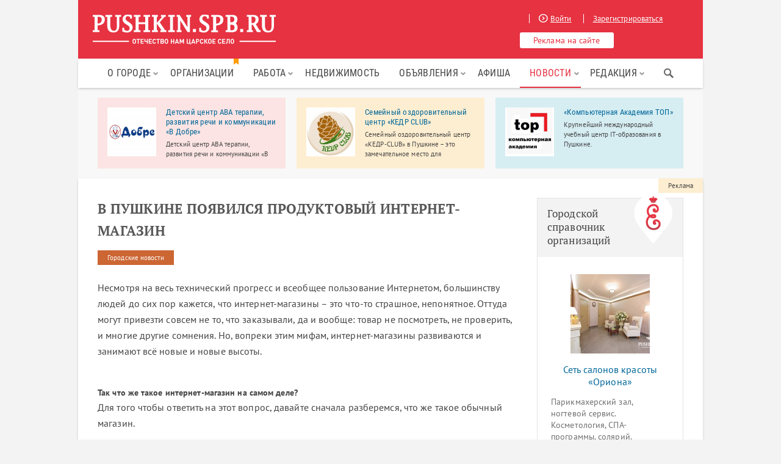

--- FILE ---
content_type: text/html; charset=UTF-8
request_url: https://pushkin.spb.ru/news/pushkin-news/prodykti-1340.html
body_size: 9715
content:
<!DOCTYPE html>
<html xmlns="http://www.w3.org/1999/xhtml" xml:lang="ru" lang="ru">
<head>
    <meta http-equiv="Content-Type" content="text/html; charset=utf-8"/>
    <meta name="language" content="ru"/>
    <link rel="icon" href="/themes/pushkin/images/favicon.ico" type="image/x-icon"/>
    <link rel="icon" href="/themes/pushkin/images/favicon.svg" type="image/svg+xml"/>
    <link rel="apple-touch-icon" sizes="180x180" href="/themes/pushkin/images/faviconx180.png">
    <link rel="android-touch-icon" sizes="180x180" href="/themes/pushkin/images/faviconx180.png">
    <link rel="icon" type="image/png" sizes="32x32" href="/themes/pushkin/images/faviconx32.png">
    <meta name="viewport" content="width=device-width, initial-scale=1.0, maximum-scale=1.0">
    <meta name="mailru-verification" content="0bcd15a423b2aeb4"/>
    <link rel="stylesheet" type="text/css" href="/assets/5aa5ae4a/plugins/tooltipster/css/tooltipster.bundle.min.css" />
<link rel="stylesheet" type="text/css" href="/assets/1d76ce38/jui/css/base/jquery-ui.css" />
<link rel="stylesheet" type="text/css" href="/assets/5aa5ae4a/css/reset.css" />
<link rel="stylesheet" type="text/css" href="/assets/5aa5ae4a/css/styles.css" />
<link rel="stylesheet" type="text/css" href="/assets/5aa5ae4a/css/menu.css" />
<link rel="stylesheet" type="text/css" href="/assets/5aa5ae4a/plugins/prettyPhoto/css/prettyPhoto.css" />
<link rel="stylesheet" type="text/css" href="/assets/5aa5ae4a/css/responsive.css" />
<link rel="stylesheet" type="text/css" href="/assets/5aa5ae4a/css/popup_styles.css" />
<link rel="stylesheet" type="text/css" href="/assets/5aa5ae4a/plugins/slick/slick.css" />
<link rel="stylesheet" type="text/css" href="/assets/9b344405/css/auth.css" />
<script type="text/javascript" src="/assets/1d76ce38/jquery.min.js"></script>
<script type="text/javascript" src="/assets/1d76ce38/jui/js/jquery-ui.min.js"></script>
<script type="text/javascript" src="/assets/1d76ce38/jquery.yiiactiveform.js"></script>
<script type="text/javascript" src="/assets/5aa5ae4a/js/jquery.cookie.js"></script>
<script type="text/javascript" src="/assets/5aa5ae4a/js/jquery.maskedinput.min.js"></script>
<script type="text/javascript" src="/assets/5aa5ae4a/plugins/tooltipster/js/tooltipster.bundle.min.js"></script>
<script type="text/javascript" src="/assets/5aa5ae4a/plugins/prettyPhoto/js/jquery.prettyPhoto.js"></script>
<script type="text/javascript" src="/assets/5aa5ae4a/js/jquery.sticky-kit.min.js"></script>
<script type="text/javascript" src="/assets/5aa5ae4a/js/jquery.hoverIntent.js"></script>
<script type="text/javascript" src="/assets/5aa5ae4a/js/mainmenu.js"></script>
<script type="text/javascript" src="/assets/5aa5ae4a/js/ads.js"></script>
<script type="text/javascript" src="/assets/5aa5ae4a/plugins/slick/slick.min.js"></script>
<script type="text/javascript" src="/assets/5aa5ae4a/js/myscript.js"></script>
<title>В Пушкине появился продуктовый интернет-магазин</title>
    <meta name="description"
          content="">
    <meta name="keywords"
          content="">
        <noscript>
        <link rel="stylesheet" type="text/css"
              href="/assets/5aa5ae4a/plugins/GammaGallery/css/noJS.css"/>
    </noscript>
    <!-- Google Tag Manager -->
    <script>(function(w,d,s,l,i){w[l]=w[l]||[];w[l].push({'gtm.start':
                new Date().getTime(),event:'gtm.js'});var f=d.getElementsByTagName(s)[0],
            j=d.createElement(s),dl=l!='dataLayer'?'&l='+l:'';j.async=true;j.src=
            'https://www.googletagmanager.com/gtm.js?id='+i+dl;f.parentNode.insertBefore(j,f);
        })(window,document,'script','dataLayer','GTM-K7CR2S6');</script>
    <!-- End Google Tag Manager -->
                            
                                                            <script src="https://vk.com/js/api/openapi.js?105" type="text/javascript"></script>
    <script type="text/javascript">VK.init({apiId: 4212161, onlyWidgets: true});</script>
</head>
<body>
<!-- Google Tag Manager (noscript) -->
<noscript><iframe src="https://www.googletagmanager.com/ns.html?id=GTM-K7CR2S6"
                  height="0" width="0" style="display:none;visibility:hidden"></iframe></noscript>
<!-- End Google Tag Manager (noscript) -->
<div id="fb-root"></div>
<script>
    $(document).ready(function() {
        setTimeout(function() {
            $('.successMessage').fadeOut('slow');
        }, 15000);
    });
    (function (d, s, id) {
        var js, fjs = d.getElementsByTagName(s)[0];
        if (d.getElementById(id)) return;
        js = d.createElement(s);
        js.id = id;
        js.src = "//connect.facebook.net/ru_RU/sdk.js#xfbml=1&appId=1461193134107418&version=v2.0";
        fjs.parentNode.insertBefore(js, fjs);
    }(document, 'script', 'facebook-jssdk'));</script>

<div class="cover" ></div>


    <div class="popup popLog">
        <div class="close"></div>
        <div class="block">
            <div class="block">
                <p class="title">БЫСТРЫЙ ВХОД</p>
                <div class="socials">
                    <p class="auth-service vkontakte"><a class="auth-link" href="/user/login?service=vkontakte"></a></p>                    <div class="empty"></div>
                </div>
            </div>
            <p class="title">ОБЫЧНЫЙ ВХОД</p>
            <div class="form">
                                <form id="login-form" action="/user/login" method="post">                <div class="field errored">
                    <p class="name"><label for="User_email" class="required">Ваш email <span class="required">*</span></label></p>
                    <input class="iField" tabindex="1" name="User[email]" id="User_email" type="text" />                    <div class="error"><div class="errorMessage" id="User_email_em_" style="display:none"></div><a class="regTrig"
                                                                                          href="/user/registration"  rel="nofollow">Зарегистрировать</a>
                        новый аккаунт
                    </div>
                </div>
                <div class="field errored passwd-login">
                    <p class="name"><label for="User_password" class="required">Пароль <span class="required">*</span></label></p>
                    <input class="iField" tabindex="2" name="User[password]" id="User_password" type="password" />                    <div class="forgot">
                        <div class="error"><div class="errorMessage" id="User_password_em_" style="display:none"></div></div>
                        <a class="recTrig" href="/user/recovery">Напомнить
                            пароль</a>
                    </div>
                    <input class="button big smaller" tabindex="3" type="submit" name="yt1" value="Войти" />                </div>
                <div class="empty"></div>
                </form>            </div>
        </div>
    </div>
    <div class="popup popReg">
        <div class="close"></div>
        <div class="block">
            <p class="title">РЕГИСТРАЦИЯ</p>
            <div class="form">
                                <form id="registration-form" action="/user/registration" method="post">
                <div class="row">
                    <div class="field errored">
                        <p class="name"><label for="User_email" class="required">Email <span class="required">*</span></label></p>
                        <input class="iField" id="email_registration" name="User[email]" type="text" maxlength="100" />                        <div class="error"><div class="errorMessage" id="User_email_em_" style="display:none"></div></div>
                    </div>
                    <div class="field errored">
                        <p class="name"><label for="User_name" class="required">Ваше имя <span class="required">*</span></label></p>
                        <input class="iField" name="User[name]" id="User_name" type="text" maxlength="255" />                        <div class="error"><div class="errorMessage" id="User_name_em_" style="display:none"></div></div>
                    </div>
                </div>
                <div class="row">
                    <div class="field errored">
                        <p class="name"><label for="User_password" class="required">Пароль <span class="required">*</span></label></p>
                        <input class="iField" id="password_registration" name="User[password]" type="password" />                        <div class="error"><div class="errorMessage" id="User_password_em_" style="display:none"></div></div>
                    </div>
                    <div class="field errored">
                        <p class="name"><label for="User_lastname">Ваша фамилия</label></p>
                        <input class="iField" name="User[lastname]" id="User_lastname" type="text" maxlength="255" />                        <div class="error"><div class="errorMessage" id="User_lastname_em_" style="display:none"></div></div>
                    </div>
                </div>

                <div class="row pull-left">
                                            <script src='https://www.google.com/recaptcha/api.js?hl=ru'></script>
                        <div class="g-recaptcha" data-sitekey="6Ld3_SgeAAAAAJlzJ2Nc_sC5qH9d6706BRuzftuV"></div>
                                    </div>

                <div class="field button">
                    <input class="button big smaller full" type="submit" name="yt2" value="Зарегистрироваться" />                </div>
                <div class="empty"></div>
                </form>            </div>
        </div>
        <div class="block">
            <p class="title">БЫСТРАЯ РЕГИСТРАЦИЯ</p>
            <div class="socials">
                <p class="auth-service vkontakte"><a class="auth-link" href="/user/login?service=vkontakte"></a></p>                <div class="empty"></div>
            </div>
        </div>
    </div>

    <div class="popup popRecovery">
        <div class="close"></div>
        <div class="block">
            <p class="title">НАПОМНИТЬ ПАРОЛЬ</p>
            <div class="form">
                <form id="user-recovery-form" action="/user/recovery" method="post">                <div class="field errored">
                    <p class="name"><label for="User_email" class="required">Email <span class="required">*</span></label></p>
                    <input class="iField" id="email_recovery" name="User[email]" type="text" maxlength="100" />                    <div class="error"><div class="errorMessage" id="User_email_em_" style="display:none"></div></div>
                </div>
                <div class="field">
                                        <input class="button big smaller full" type="submit" name="yt3" value="Напомнить" id="yt3" />                </div>
                <div class="empty"></div>
                </form>            </div>
        </div>
    </div>

<div class="close-bannan-block">
    <div class="wrapper">
        <div class="container-flex">
            <img class="comp" src="/assets/5aa5ae4a/images/comp.svg">
            <div class="close-bannan-message">
                <p class="close-bannan-title">Ой! У вас включён блокировщик рекламы</p>
                <p>Adblock и другие блокировщики рекламы могут препятствовать отображению важных элементов сайта. Для
                    его правильной работы рекомендуем отключить блокировщик в настройках браузера или добавить <b>Пушкин.спб.ру</b>
                    в список исключений. Если вы готовы к тому, что сайт будет работать некорректно, просто закройте это
                    сообщение.</p>
            </div>
            <img class="close-bannan-icon" src="/assets/5aa5ae4a/images/close_cross.svg"/>
        </div>
    </div>
</div><div class="wrapper ">
    <div id="scroller"></div>
    <div class="header clearfix">
        <a class="logo" href="/">
            <img src="/pushkin_spb_logo.svg"
              width="300px"
              onerror="this.onerror=null; this.src='/pushkin_spb_logo.svg'">
        </a>
        <div class="headerRight">
            <div class="urls">
                                    <a href="/user/login"  rel="nofollow" class="logTrig"><span
                                class="icon iLogin"></span>Войти</a>
                    <a href="/user/registration"  rel="nofollow" class="regTrig">Зарегистрироваться</a>
                            </div>
            <a href="/sendreklama.html" rel="nofollow" class="button">Реклама на сайте</a>

        </div>

        <div class="mobile-menu mobile-menu--slider" id="mobile-menu">
            <div class="mobile-menu-box">
                <div class="mobile-menu-inner"></div>
            </div>
        </div>
        <a href="/user/login" rel="nofollow" class="mobile-menu mobile-menu--enter logTrig"></a>

    </div>
        <nav id="main-nav" class="kws-top__menu">
        <li class="site-search-for-mobile">
            <div class="menu-flag.ya-site-form ya-site-form_inited_no"
                 onclick="return {'action':'https://pushkin.spb.ru/search','arrow':false,'bg':'transparent','fontsize':14,'fg':'#000000','language':'ru','logo':'rb','publicname':'Поиск по Пушкин.спб.ру','suggest':true,'target':'_self','tld':'ru','type':2,'usebigdictionary':false,'searchid':2182306,'input_fg':'#444444','input_bg':'#f2f2f2','input_fontStyle':'normal','input_fontWeight':'normal','input_placeholder':'Поиск...','input_placeholderColor':'#999999','input_borderColor':'#f2f2f2'}">
                <form action="https://yandex.ru/search/site/" method="get" target="_self">
                    <input type="hidden" name="searchid" value="2182306"/>
                    <input type="hidden" name="l10n" value="ru"/>
                    <input type="hidden" name="reqenc" value=""/>
                    <input type="search" name="text" value=""/>
                    <input type="submit" value="Найти"/>
                </form>
            </div>
        </li>
        <ul id="mainmenu">
<li><a class="nolink" href="#">О городе</a>
<ul>
<li><a href="/o-gorode.html">Город Пушкин</a></li>
<li><a href="/kak-dobratsya-do-pushkina.html">Как добраться</a></li>
<li><a href="/encycl">Достопримечательности</a></li>
<li><a href="/pogoda.html">Погода</a></li>
<li><a href="/map.html">Карта</a></li>
</ul>
</li>
<li><a class="menu-flag" href="/spravochnik">Организации</a></li>
<li><a class="nolink" href="#">Работа</a>
<ul>
<li><a href="/rabota.html">Вакансии</a></li>
<li><a href="/resume">Резюме</a></li>
</ul>
</li>
<li><a href="/realty.html">Недвижимость</a></li>
<li><a class="nolink" href="#">Объявления</a>
<ul>
<li><a href="/advert">Частные объявления</a></li>
<li><a href="/profi.html">Услуги специалистов</a></li>
</ul>
</li>
<li><a href="/event">Афиша</a></li>
<li><a class="nolink" href="#">Новости</a>
<ul>
<li class="active"><a href="/news">Все новости</a></li>
<li><a href="/news/company">Новости компаний</a></li>
</ul>
</li>
<li><a class="nolink" href="#">Редакция</a>
<ul>
<li><a href="/about.html">О проекте</a></li>
<li><a href="/partners.html">Партнеры</a></li>
<li><a href="/vacancy.html">Вакансии</a></li>
<li><a href="/blog">Блог редакции</a></li>
<li><a href="/sendreklama.html">Реклама</a></li>
</ul>
</li>
</ul>        <div class="sb-wrapper-search">
            <div class="ya-site-form ya-site-form_inited_no"
                 onclick="return {'action':'https://pushkin.spb.ru/search','arrow':false,'bg':'transparent','fontsize':14,'fg':'#000000','language':'ru','logo':'rb','publicname':'Поиск по Пушкин.спб.ру','suggest':true,'target':'_self','tld':'ru','type':2,'usebigdictionary':false,'searchid':2182306,'input_fg':'#444444','input_bg':'#f2f2f2','input_fontStyle':'normal','input_fontWeight':'normal','input_placeholder':'Поиск...','input_placeholderColor':'#999999','input_borderColor':'#f2f2f2'}">
                <form action="https://yandex.ru/search/site/" method="get" target="_self">
                    <input type="hidden" name="searchid" value="2182306"/>
                    <input type="hidden" name="l10n" value="ru"/>
                    <input type="hidden" name="reqenc" value=""/>
                    <input type="search" name="text" value=""/>
                    <input type="submit" value="Найти"/>
                </form>
            </div>
            <div class="sb-search-icon"></div>
        </div>
        <script type="text/javascript">(function (w, d, c) {
                var s = d.createElement('script'), h = d.getElementsByTagName('script')[0], e = d.documentElement;
                if ((' ' + e.className + ' ').indexOf(' ya-page_js_yes ') === -1) {
                    e.className += ' ya-page_js_yes';
                }
                s.type = 'text/javascript';
                s.async = true;
                s.charset = 'utf-8';
                s.src = (d.location.protocol === 'https:' ? 'https:' : 'http:') + '//site.yandex.net/v2.0/js/all.js';
                h.parentNode.insertBefore(s, h);
                (w[c] || (w[c] = [])).push(function () {
                    Ya.Site.Form.init()
                })
            })(window, document, 'yandex_site_callbacks');</script>
        <div class="clearfix"></div>
    </nav>

    
            <div class="topbannans-wrapper">
	<noindex>
		<div class="topbannans">
							<div class="blocks clearfix" >
											<a rel="nofollow" class="block" target="_blank" href="/spravochnik/o/family-health-club-cedar-club.html" onClick="cl(this);">
																						<div class="zoom">
									<img src="/uploads/squere/2030a4c2f6733d78d5be1884def4659a.jpg" alt="Семейный оздоровительный центр «КЕДР CLUB»" />								</div>
										
							<div class="inf">
								<p class="name">Семейный оздоровительный центр «КЕДР CLUB»</p>
								<p class="text">Семейный оздоровительный центр «КЕДР-CLUB» в Пушкине – это замечательное место для семейного досуга.</p>
							</div>
						</a>
											<a rel="nofollow" class="block" target="_blank" href="/spravochnik/o/komputernaya-akademiya-top.html" onClick="cl(this);">
																						<div class="zoom">
									<img src="/uploads/squere/698a7d7b23c06ea03d822e89c65d502a.jpg" alt="«Компьютерная Академия ТОП»" />								</div>
										
							<div class="inf">
								<p class="name">«Компьютерная Академия ТОП»</p>
								<p class="text">Крупнейший международный учебный центр IT-образования в Пушкине.</p>
							</div>
						</a>
											<a rel="nofollow" class="block" target="_blank" href="/spravochnik/o/inkluzivnii-detskii-centr-razvitiya-rechi-i-kommynikacii-v-dobre.html" onClick="cl(this);">
																						<div class="zoom">
									<img src="/uploads/squere/73ffbc60a3320a779083c595ab6bb8cc.jpg" alt="Детский центр АВА терапии, развития речи и коммуникации «В Добре»" />								</div>
										
							<div class="inf">
								<p class="name">Детский центр АВА терапии, развития речи и коммуникации «В Добре»</p>
								<p class="text">Детский центр АВА терапии, развития речи и коммуникации «В Добре» работает для детей с особенностями развития, а также для их обычных сверстников – братьев, сестер, друзей.</p>
							</div>
						</a>
									</div>
					</div>
	</noindex>
</div>    
        <div class="content clearfix">
        
        <div class="cLeft">
            <div class="page">
                <h1>В Пушкине появился продуктовый интернет-магазин</h1>

<div class="content-detail clearfix">
    <a class="type-label pushkin-news" href="/news/pushkin-news">Городские новости</a></div>

<div id="content"><p>Несмотря на весь технический прогресс и всеобщее пользование Интернетом, большинству людей до сих пор кажется, что интернет-магазины &ndash;&nbsp;это что-то страшное, непонятное. Оттуда могут привезти совсем не то, что заказывали, да и вообще: товар не посмотреть, не проверить, и многие другие сомнения. Но, вопреки этим мифам, интернет-магазины развиваются и занимают всё новые и новые высоты.</p>
<div>&nbsp;</div>
<div><strong>Так что же такое интернет-магазин на самом деле?</strong></div>
<p>Для того чтобы ответить на этот вопрос, давайте сначала разберемся, что же такое обычный магазин.</p>
<p>Магазин &ndash;&nbsp;это помещение, где на выбор и продажу представлены товары.</p>
<p><em>В свою очередь,</em>&nbsp;интернет-магазин &ndash;&nbsp;это сайт, где на выбор и продажу представлены товары.</p>
<p><em>Различия:</em> в первом случае&nbsp;это &nbsp;помещение; во втором &ndash; сайт. В остальном всё может быть одинаковым. В обоих вариантах могут повести себя как честно, так и нечестно: сколько известно случаев об обвесах и изменении сроков годности на товарах!</p>
<p><strong><img style="float: left; margin-right: 10px;" src="/images/stories/news/prodykti_2.jpg" alt="prodykti 2" width="200" height="133" /></strong></p>
<p><strong>Так что же лучше &ndash;&nbsp;помещение или сайт &ndash;&nbsp;и почему?</strong></p>
<p>Все привыкли к посещению помещений. Там тепло, светло, иногда есть даже вежливые продавцы. Но так же там есть очереди, почти всегда сломанные корзинки или тележки и, в качестве последнего приза, путь домой с тяжелыми пакетами продуктов.</p>
<p>В интернет-магазине вы также выбираете товар или несколько товаров. И оформляете заказ. Подробнее смотрите здесь. Оформление заказа &ndash;&nbsp;это указание, куда вам отвезти товар и как с вами связаться. После чего курьер доставляет покупку к порогу вашего дома.</p>
<p>Получается, что принципиальные различия только в наличии доставки и в возможности &laquo;пощупать&raquo; несколько видов товаров. Но, с другой стороны, интернет-магазин не заинтересован привозить плохой товар. Потому что он хочет видеть вас в числе своих постоянных клиентов!</p>
<p class="tip">Интернет-магазин продуктов ждет звонка именно от вас!&nbsp;</p>
<p><strong>Как происходит заказ товара?</strong></p>
<p>Есть два способа: простой и очень простой!</p>
<ul>
<li>Очень просто можно позвонить по телефону (812) 777-28-29, перечислить нужные вам продукты, оператор вас проконсультирует по всем вопросам.</li>
<li>Просто зайти на сайт, выбрать нужные товары, &laquo;отправить&raquo; их в корзину, оформить заказ. После этого для подтверждения заказа и уточнения времени и адреса доставки с вами свяжется оператор.</li>
</ul>
<p><strong><img style="float: right; margin-left: 10px;" src="/images/stories/news/prodykti_3.jpg" alt="prodykti 3" width="200" height="134" /></strong></p>
<p><strong>Как происходит доставка и оплата?</strong></p>
<ul>
<li>Вы заказали товар на сайте.</li>
<li>Через некоторое время, как правило, это не более 30 минут, с вами свяжется оператор для уточнения состава, адреса и времени доставки. Если вы заказываете товар по телефону, оператор сразу уточняет всю информацию.</li>
<li>В положенное время к вам приезжает курьер.</li>
<li>Курьер передаёт вам документ о продаже (как правило, это чек)</li>
<li>Курьер передаёт вам продукты, вы осматриваете их.</li>
<li>И только после этого оплачиваете товар.</li>
</ul>
<p><strong style="font-family: Roboto, sans-serif; font-size: 15px; font-style: normal;">Группа на сайте &laquo;ВКонтакте&raquo;:</strong>&nbsp;<a style="font-family: Roboto, sans-serif; font-size: 15px; font-style: normal; font-weight: 300;" href="http://vk.com/produktypushkin" target="_self">http://vk.com/produktypushkin</a></p>
<p><strong>Контактный телефон:</strong> (812)&nbsp;777-28-29</p>
<p><strong>Подробности о работе магазина</strong> в видеоролике на сайте &laquo;<a href="http://vk.com/videos-37725030?z=video-37725030_162309220/club37725030" target="_self">Продукты &ndash;&nbsp;город Пушкин&raquo;</a>.&nbsp;</p></div>


    <div class="like-but">
	<div id="vk_like"></div><script type="text/javascript">VK.Widgets.Like("vk_like", {type: "full", height: 20, width: 320});</script></li>
    </div>
    
	<div class="dirs clearfix">
		<div class="blocks">
		    			<div class="block prev-news">
                <p class="text"><a href="/news/pushkin-news/zvezda-ydachi-1350.html">Конкурс «Звезда Удачи» для пушкинских ребят</a></p>
			</div>
		    				    <div class="block next-news">
                <p class="text"><a href="/news/pushkin-news/hishenie-topliva-1347.html">В Пушкине обнаружили технику для хищения топлива</a></p>
		    </div>
				</div>
	</div>

<section class="push-tabs">
    <ul class="tabs clearfix">
<!--        <li class="current"><a href="javascript:void(0)">Комментарии</a></li>-->
        <li class="current"><a href="javascript:void(0)">вКонтакте</a></li>
            </ul>
<!--    <div class="box">-->
<!--        --><!--    </div>-->
    <div class="box visible">
        <div id="vk_comments"></div>
        <script type="text/javascript">
            VK.Widgets.Comments("vk_comments", {limit: 20, width: "auto", attach: "*"});
        </script>
    </div>
    </section>
<!-- Yandex.RTB R-A-68884-1 -->
<div id="yandex_rtb_R-A-68884-1"></div>
<script type="text/javascript">
    (function(w, d, n, s, t) {
        w[n] = w[n] || [];
        w[n].push(function() {
            Ya.Context.AdvManager.render({
                blockId: "R-A-68884-1",
                renderTo: "yandex_rtb_R-A-68884-1",
                async: true
            });
        });
        t = d.getElementsByTagName("script")[0];
        s = d.createElement("script");
        s.type = "text/javascript";
        s.src = "//an.yandex.ru/system/context.js";
        s.async = true;
        t.parentNode.insertBefore(s, t);
    })(this, this.document, "yandexContextAsyncCallbacks");
</script>
            </div>
            <div class="sapeBlock">
<script type="text/javascript">
<!--
var _acic={dataProvider:10};(function(){var e=document.createElement("script");e.type="text/javascript";e.async=true;e.src="https://www.acint.net/aci.js";var t=document.getElementsByTagName("script")[0];t.parentNode.insertBefore(e,t)})()
//-->
</script></div>
        </div>
        <div class="cRight wayed">
            <div class="topbannans-label"><a rel="nofollow" href="/sendreklama.html">Реклама</a></div>
            <!-- <a href="https://pushkin.spb.ru/spravochnik/o/semeinaya-klinika-meda-v-pyshkine.html">
                <img src="/images/mk-dent.jpg" alt="" style="width: 100%;">
            </a> -->
                                    <noindex>
                            </noindex>
            <div id="banansi">
    <noidex>
                    <div class="banan-item">
                <div class="gso-ban-block gray-tone block-gso">
    <div class="gso-ban-top">
        <a href="/spravochnik">
            <div>
                Городской справочник организаций
            </div>
            <img src="/assets/5aa5ae4a/images/logo-org-big.png" />
        </a>
    </div>

    <ul class="block-gso__list">
                    <li class="block-gso__item">
                <div class="block-gso__img"><a class="p-item-img" href="https://pushkin.spb.ru/spravochnik/o/salon-krasoti-oriona.html"><img src="/uploads/squere/74ab6ccabdf4ab69a57d69464e473804.jpg" alt="" /></a></div>
                <div class="block-gso__title"><a href="https://pushkin.spb.ru/spravochnik/o/salon-krasoti-oriona.html">Сеть салонов красоты «Ориона»</a></div>
                <div class="block-gso__intro">Парикмахерский зал, ногтевой сервис. Косметология, СПА-программы, солярий.</div>
                <a href="/spravochnik/salon" class="block-gso__category">
                    <div class="block-gso__category_text">Салоны красоты</div>
                </a>
            </li>
            </ul>
</div>            </div>
            </noidex>   
</div>
        </div>
    </div>

    <div class="footer clearfix">
        <div id="vk_groups_footer"></div>

        

        <script type="text/javascript">
            var vkGroupsJoined = function () {
                $.ajax({url: '/user/clearUserCache',});
                yaCounter5829004.reachGoal('vk_subscribe');
            }
            var vkGroupsLeaved = function () {
                $.ajax({url: '/user/clearUserCache',});
                yaCounter5829004.reachGoal('vk_unsubscribe');
            }
            VK.Observer.subscribe("widgets.groups.joined", vkGroupsJoined);
            VK.Observer.subscribe("widgets.groups.leaved", vkGroupsLeaved);
            VK.Widgets.Group("vk_groups_footer", {
                mode: 0,
                width: "250",
                height: "216",
                color1: 'FFFFFF',
                color2: '2B587A',
                color3: '5B7FA6'
            }, 29643763);
        </script>


        <div class="footer-info">
            <div class="footer-slog"><b>Пушкин.спб.ру</b> — сайт города Пушкин и Пушкинского района Санкт-Петербурга</div>
            <ul class="sub_links">
                <li><a href="/about.html"  rel="nofollow">О проекте</a></li>
                <li><a href="/blog">Блог редакции</a></li>
                <li><a href="/vacancy.html">Вакансии</a></li>
                <li><a href="/sendreklama.html" rel="nofollow">Разместить рекламу</a></li>
                <li><a href="/sendnews.html" rel="nofollow">Прислать новость</a></li>
            </ul>
            <div class="footer-date">&copy; Пушкин.спб.ру, 1996&#x2013;2026</div>

            <div class="li" style="display: none">
                <!--LiveInternet counter-->
                <script type="text/javascript"><!--
                    document.write("<a href='//www.liveinternet.ru/click' " +
                        "target=_blank><img src='//counter.yadro.ru/hit?t58.4;r" +
                        escape(document.referrer) + ((typeof(screen) == "undefined") ? "" :
                            ";s" + screen.width + "*" + screen.height + "*" + (screen.colorDepth ?
                            screen.colorDepth : screen.pixelDepth)) + ";u" + escape(document.URL) +
                        ";" + Math.random() +
                        "' alt='' title='LiveInternet' " +
                        "border='0' width='88' height='31'><\/a>")
                    //--></script><!--/LiveInternet-->
            </div>
        </div>
    </div>
</div>


<script type="text/javascript" src="/assets/9b344405/js/auth.js"></script>
<script type="text/javascript">
/*<![CDATA[*/
jQuery(function($) {
$(".auth-service.vkontakte a").eauth({"popup":{"width":585,"height":350},"id":"vkontakte"});

jQuery('#login-form').yiiactiveform({'validateOnSubmit':true,'attributes':[{'id':'User_email','inputID':'User_email','errorID':'User_email_em_','model':'User','name':'email','enableAjaxValidation':true},{'id':'User_password','inputID':'User_password','errorID':'User_password_em_','model':'User','name':'password','enableAjaxValidation':true}],'errorCss':'error'});
jQuery('#registration-form').yiiactiveform({'validateOnSubmit':true,'attributes':[{'id':'User_email','inputID':'User_email','errorID':'User_email_em_','model':'User','name':'email','enableAjaxValidation':true},{'id':'User_name','inputID':'User_name','errorID':'User_name_em_','model':'User','name':'name','enableAjaxValidation':true},{'id':'User_password','inputID':'User_password','errorID':'User_password_em_','model':'User','name':'password','enableAjaxValidation':true},{'id':'User_lastname','inputID':'User_lastname','errorID':'User_lastname_em_','model':'User','name':'lastname','enableAjaxValidation':true}],'errorCss':'error'});
jQuery('body').on('click','#yt3',function(){jQuery.ajax({'dataType':'json','type':'POST','data':{'User':{'email':$("#user-recovery-form #email_recovery").val(),'operation':'ajax'}},'success':function(data)
                                    {
                                      if(data.status==1) {
                                        $(".popRecovery .successMessage").remove();
                                        $(".popRecovery .warningMessage").remove();
                                        $(".popRecovery .form").before("<div class=\"successMessage\">"+data.message+"</div>");
                                        $("#user-recovery-form")[0].reset();
                                      } 
                                      else if(data.status==2) {
                                        $(".popRecovery .successMessage").remove();
                                        $(".popRecovery .warningMessage").remove();
                                        $(".popRecovery .form").before("<div class=\"warningMessage\">"+data.message+"</div>");
                                      }
                                      else {
                                        $.each(data, function(key, val) {
                                          $("#user-recovery-form #"+key+"_em_").text(val);
                                          $("#user-recovery-form #"+key+"_em_").show();
                                        });
                                      }
                                    },'url':'/user/recovery','cache':false});return false;});
jQuery('#user-recovery-form').yiiactiveform({'validateOnSubmit':true,'attributes':[{'id':'User_email','inputID':'User_email','errorID':'User_email_em_','model':'User','name':'email','enableAjaxValidation':true}],'errorCss':'error'});
});
/*]]>*/
</script>
</body>
</html>

--- FILE ---
content_type: text/html; charset=utf-8
request_url: https://www.google.com/recaptcha/api2/anchor?ar=1&k=6Ld3_SgeAAAAAJlzJ2Nc_sC5qH9d6706BRuzftuV&co=aHR0cHM6Ly9wdXNoa2luLnNwYi5ydTo0NDM.&hl=ru&v=PoyoqOPhxBO7pBk68S4YbpHZ&size=normal&anchor-ms=20000&execute-ms=30000&cb=u8vqyjy9m5rz
body_size: 49436
content:
<!DOCTYPE HTML><html dir="ltr" lang="ru"><head><meta http-equiv="Content-Type" content="text/html; charset=UTF-8">
<meta http-equiv="X-UA-Compatible" content="IE=edge">
<title>reCAPTCHA</title>
<style type="text/css">
/* cyrillic-ext */
@font-face {
  font-family: 'Roboto';
  font-style: normal;
  font-weight: 400;
  font-stretch: 100%;
  src: url(//fonts.gstatic.com/s/roboto/v48/KFO7CnqEu92Fr1ME7kSn66aGLdTylUAMa3GUBHMdazTgWw.woff2) format('woff2');
  unicode-range: U+0460-052F, U+1C80-1C8A, U+20B4, U+2DE0-2DFF, U+A640-A69F, U+FE2E-FE2F;
}
/* cyrillic */
@font-face {
  font-family: 'Roboto';
  font-style: normal;
  font-weight: 400;
  font-stretch: 100%;
  src: url(//fonts.gstatic.com/s/roboto/v48/KFO7CnqEu92Fr1ME7kSn66aGLdTylUAMa3iUBHMdazTgWw.woff2) format('woff2');
  unicode-range: U+0301, U+0400-045F, U+0490-0491, U+04B0-04B1, U+2116;
}
/* greek-ext */
@font-face {
  font-family: 'Roboto';
  font-style: normal;
  font-weight: 400;
  font-stretch: 100%;
  src: url(//fonts.gstatic.com/s/roboto/v48/KFO7CnqEu92Fr1ME7kSn66aGLdTylUAMa3CUBHMdazTgWw.woff2) format('woff2');
  unicode-range: U+1F00-1FFF;
}
/* greek */
@font-face {
  font-family: 'Roboto';
  font-style: normal;
  font-weight: 400;
  font-stretch: 100%;
  src: url(//fonts.gstatic.com/s/roboto/v48/KFO7CnqEu92Fr1ME7kSn66aGLdTylUAMa3-UBHMdazTgWw.woff2) format('woff2');
  unicode-range: U+0370-0377, U+037A-037F, U+0384-038A, U+038C, U+038E-03A1, U+03A3-03FF;
}
/* math */
@font-face {
  font-family: 'Roboto';
  font-style: normal;
  font-weight: 400;
  font-stretch: 100%;
  src: url(//fonts.gstatic.com/s/roboto/v48/KFO7CnqEu92Fr1ME7kSn66aGLdTylUAMawCUBHMdazTgWw.woff2) format('woff2');
  unicode-range: U+0302-0303, U+0305, U+0307-0308, U+0310, U+0312, U+0315, U+031A, U+0326-0327, U+032C, U+032F-0330, U+0332-0333, U+0338, U+033A, U+0346, U+034D, U+0391-03A1, U+03A3-03A9, U+03B1-03C9, U+03D1, U+03D5-03D6, U+03F0-03F1, U+03F4-03F5, U+2016-2017, U+2034-2038, U+203C, U+2040, U+2043, U+2047, U+2050, U+2057, U+205F, U+2070-2071, U+2074-208E, U+2090-209C, U+20D0-20DC, U+20E1, U+20E5-20EF, U+2100-2112, U+2114-2115, U+2117-2121, U+2123-214F, U+2190, U+2192, U+2194-21AE, U+21B0-21E5, U+21F1-21F2, U+21F4-2211, U+2213-2214, U+2216-22FF, U+2308-230B, U+2310, U+2319, U+231C-2321, U+2336-237A, U+237C, U+2395, U+239B-23B7, U+23D0, U+23DC-23E1, U+2474-2475, U+25AF, U+25B3, U+25B7, U+25BD, U+25C1, U+25CA, U+25CC, U+25FB, U+266D-266F, U+27C0-27FF, U+2900-2AFF, U+2B0E-2B11, U+2B30-2B4C, U+2BFE, U+3030, U+FF5B, U+FF5D, U+1D400-1D7FF, U+1EE00-1EEFF;
}
/* symbols */
@font-face {
  font-family: 'Roboto';
  font-style: normal;
  font-weight: 400;
  font-stretch: 100%;
  src: url(//fonts.gstatic.com/s/roboto/v48/KFO7CnqEu92Fr1ME7kSn66aGLdTylUAMaxKUBHMdazTgWw.woff2) format('woff2');
  unicode-range: U+0001-000C, U+000E-001F, U+007F-009F, U+20DD-20E0, U+20E2-20E4, U+2150-218F, U+2190, U+2192, U+2194-2199, U+21AF, U+21E6-21F0, U+21F3, U+2218-2219, U+2299, U+22C4-22C6, U+2300-243F, U+2440-244A, U+2460-24FF, U+25A0-27BF, U+2800-28FF, U+2921-2922, U+2981, U+29BF, U+29EB, U+2B00-2BFF, U+4DC0-4DFF, U+FFF9-FFFB, U+10140-1018E, U+10190-1019C, U+101A0, U+101D0-101FD, U+102E0-102FB, U+10E60-10E7E, U+1D2C0-1D2D3, U+1D2E0-1D37F, U+1F000-1F0FF, U+1F100-1F1AD, U+1F1E6-1F1FF, U+1F30D-1F30F, U+1F315, U+1F31C, U+1F31E, U+1F320-1F32C, U+1F336, U+1F378, U+1F37D, U+1F382, U+1F393-1F39F, U+1F3A7-1F3A8, U+1F3AC-1F3AF, U+1F3C2, U+1F3C4-1F3C6, U+1F3CA-1F3CE, U+1F3D4-1F3E0, U+1F3ED, U+1F3F1-1F3F3, U+1F3F5-1F3F7, U+1F408, U+1F415, U+1F41F, U+1F426, U+1F43F, U+1F441-1F442, U+1F444, U+1F446-1F449, U+1F44C-1F44E, U+1F453, U+1F46A, U+1F47D, U+1F4A3, U+1F4B0, U+1F4B3, U+1F4B9, U+1F4BB, U+1F4BF, U+1F4C8-1F4CB, U+1F4D6, U+1F4DA, U+1F4DF, U+1F4E3-1F4E6, U+1F4EA-1F4ED, U+1F4F7, U+1F4F9-1F4FB, U+1F4FD-1F4FE, U+1F503, U+1F507-1F50B, U+1F50D, U+1F512-1F513, U+1F53E-1F54A, U+1F54F-1F5FA, U+1F610, U+1F650-1F67F, U+1F687, U+1F68D, U+1F691, U+1F694, U+1F698, U+1F6AD, U+1F6B2, U+1F6B9-1F6BA, U+1F6BC, U+1F6C6-1F6CF, U+1F6D3-1F6D7, U+1F6E0-1F6EA, U+1F6F0-1F6F3, U+1F6F7-1F6FC, U+1F700-1F7FF, U+1F800-1F80B, U+1F810-1F847, U+1F850-1F859, U+1F860-1F887, U+1F890-1F8AD, U+1F8B0-1F8BB, U+1F8C0-1F8C1, U+1F900-1F90B, U+1F93B, U+1F946, U+1F984, U+1F996, U+1F9E9, U+1FA00-1FA6F, U+1FA70-1FA7C, U+1FA80-1FA89, U+1FA8F-1FAC6, U+1FACE-1FADC, U+1FADF-1FAE9, U+1FAF0-1FAF8, U+1FB00-1FBFF;
}
/* vietnamese */
@font-face {
  font-family: 'Roboto';
  font-style: normal;
  font-weight: 400;
  font-stretch: 100%;
  src: url(//fonts.gstatic.com/s/roboto/v48/KFO7CnqEu92Fr1ME7kSn66aGLdTylUAMa3OUBHMdazTgWw.woff2) format('woff2');
  unicode-range: U+0102-0103, U+0110-0111, U+0128-0129, U+0168-0169, U+01A0-01A1, U+01AF-01B0, U+0300-0301, U+0303-0304, U+0308-0309, U+0323, U+0329, U+1EA0-1EF9, U+20AB;
}
/* latin-ext */
@font-face {
  font-family: 'Roboto';
  font-style: normal;
  font-weight: 400;
  font-stretch: 100%;
  src: url(//fonts.gstatic.com/s/roboto/v48/KFO7CnqEu92Fr1ME7kSn66aGLdTylUAMa3KUBHMdazTgWw.woff2) format('woff2');
  unicode-range: U+0100-02BA, U+02BD-02C5, U+02C7-02CC, U+02CE-02D7, U+02DD-02FF, U+0304, U+0308, U+0329, U+1D00-1DBF, U+1E00-1E9F, U+1EF2-1EFF, U+2020, U+20A0-20AB, U+20AD-20C0, U+2113, U+2C60-2C7F, U+A720-A7FF;
}
/* latin */
@font-face {
  font-family: 'Roboto';
  font-style: normal;
  font-weight: 400;
  font-stretch: 100%;
  src: url(//fonts.gstatic.com/s/roboto/v48/KFO7CnqEu92Fr1ME7kSn66aGLdTylUAMa3yUBHMdazQ.woff2) format('woff2');
  unicode-range: U+0000-00FF, U+0131, U+0152-0153, U+02BB-02BC, U+02C6, U+02DA, U+02DC, U+0304, U+0308, U+0329, U+2000-206F, U+20AC, U+2122, U+2191, U+2193, U+2212, U+2215, U+FEFF, U+FFFD;
}
/* cyrillic-ext */
@font-face {
  font-family: 'Roboto';
  font-style: normal;
  font-weight: 500;
  font-stretch: 100%;
  src: url(//fonts.gstatic.com/s/roboto/v48/KFO7CnqEu92Fr1ME7kSn66aGLdTylUAMa3GUBHMdazTgWw.woff2) format('woff2');
  unicode-range: U+0460-052F, U+1C80-1C8A, U+20B4, U+2DE0-2DFF, U+A640-A69F, U+FE2E-FE2F;
}
/* cyrillic */
@font-face {
  font-family: 'Roboto';
  font-style: normal;
  font-weight: 500;
  font-stretch: 100%;
  src: url(//fonts.gstatic.com/s/roboto/v48/KFO7CnqEu92Fr1ME7kSn66aGLdTylUAMa3iUBHMdazTgWw.woff2) format('woff2');
  unicode-range: U+0301, U+0400-045F, U+0490-0491, U+04B0-04B1, U+2116;
}
/* greek-ext */
@font-face {
  font-family: 'Roboto';
  font-style: normal;
  font-weight: 500;
  font-stretch: 100%;
  src: url(//fonts.gstatic.com/s/roboto/v48/KFO7CnqEu92Fr1ME7kSn66aGLdTylUAMa3CUBHMdazTgWw.woff2) format('woff2');
  unicode-range: U+1F00-1FFF;
}
/* greek */
@font-face {
  font-family: 'Roboto';
  font-style: normal;
  font-weight: 500;
  font-stretch: 100%;
  src: url(//fonts.gstatic.com/s/roboto/v48/KFO7CnqEu92Fr1ME7kSn66aGLdTylUAMa3-UBHMdazTgWw.woff2) format('woff2');
  unicode-range: U+0370-0377, U+037A-037F, U+0384-038A, U+038C, U+038E-03A1, U+03A3-03FF;
}
/* math */
@font-face {
  font-family: 'Roboto';
  font-style: normal;
  font-weight: 500;
  font-stretch: 100%;
  src: url(//fonts.gstatic.com/s/roboto/v48/KFO7CnqEu92Fr1ME7kSn66aGLdTylUAMawCUBHMdazTgWw.woff2) format('woff2');
  unicode-range: U+0302-0303, U+0305, U+0307-0308, U+0310, U+0312, U+0315, U+031A, U+0326-0327, U+032C, U+032F-0330, U+0332-0333, U+0338, U+033A, U+0346, U+034D, U+0391-03A1, U+03A3-03A9, U+03B1-03C9, U+03D1, U+03D5-03D6, U+03F0-03F1, U+03F4-03F5, U+2016-2017, U+2034-2038, U+203C, U+2040, U+2043, U+2047, U+2050, U+2057, U+205F, U+2070-2071, U+2074-208E, U+2090-209C, U+20D0-20DC, U+20E1, U+20E5-20EF, U+2100-2112, U+2114-2115, U+2117-2121, U+2123-214F, U+2190, U+2192, U+2194-21AE, U+21B0-21E5, U+21F1-21F2, U+21F4-2211, U+2213-2214, U+2216-22FF, U+2308-230B, U+2310, U+2319, U+231C-2321, U+2336-237A, U+237C, U+2395, U+239B-23B7, U+23D0, U+23DC-23E1, U+2474-2475, U+25AF, U+25B3, U+25B7, U+25BD, U+25C1, U+25CA, U+25CC, U+25FB, U+266D-266F, U+27C0-27FF, U+2900-2AFF, U+2B0E-2B11, U+2B30-2B4C, U+2BFE, U+3030, U+FF5B, U+FF5D, U+1D400-1D7FF, U+1EE00-1EEFF;
}
/* symbols */
@font-face {
  font-family: 'Roboto';
  font-style: normal;
  font-weight: 500;
  font-stretch: 100%;
  src: url(//fonts.gstatic.com/s/roboto/v48/KFO7CnqEu92Fr1ME7kSn66aGLdTylUAMaxKUBHMdazTgWw.woff2) format('woff2');
  unicode-range: U+0001-000C, U+000E-001F, U+007F-009F, U+20DD-20E0, U+20E2-20E4, U+2150-218F, U+2190, U+2192, U+2194-2199, U+21AF, U+21E6-21F0, U+21F3, U+2218-2219, U+2299, U+22C4-22C6, U+2300-243F, U+2440-244A, U+2460-24FF, U+25A0-27BF, U+2800-28FF, U+2921-2922, U+2981, U+29BF, U+29EB, U+2B00-2BFF, U+4DC0-4DFF, U+FFF9-FFFB, U+10140-1018E, U+10190-1019C, U+101A0, U+101D0-101FD, U+102E0-102FB, U+10E60-10E7E, U+1D2C0-1D2D3, U+1D2E0-1D37F, U+1F000-1F0FF, U+1F100-1F1AD, U+1F1E6-1F1FF, U+1F30D-1F30F, U+1F315, U+1F31C, U+1F31E, U+1F320-1F32C, U+1F336, U+1F378, U+1F37D, U+1F382, U+1F393-1F39F, U+1F3A7-1F3A8, U+1F3AC-1F3AF, U+1F3C2, U+1F3C4-1F3C6, U+1F3CA-1F3CE, U+1F3D4-1F3E0, U+1F3ED, U+1F3F1-1F3F3, U+1F3F5-1F3F7, U+1F408, U+1F415, U+1F41F, U+1F426, U+1F43F, U+1F441-1F442, U+1F444, U+1F446-1F449, U+1F44C-1F44E, U+1F453, U+1F46A, U+1F47D, U+1F4A3, U+1F4B0, U+1F4B3, U+1F4B9, U+1F4BB, U+1F4BF, U+1F4C8-1F4CB, U+1F4D6, U+1F4DA, U+1F4DF, U+1F4E3-1F4E6, U+1F4EA-1F4ED, U+1F4F7, U+1F4F9-1F4FB, U+1F4FD-1F4FE, U+1F503, U+1F507-1F50B, U+1F50D, U+1F512-1F513, U+1F53E-1F54A, U+1F54F-1F5FA, U+1F610, U+1F650-1F67F, U+1F687, U+1F68D, U+1F691, U+1F694, U+1F698, U+1F6AD, U+1F6B2, U+1F6B9-1F6BA, U+1F6BC, U+1F6C6-1F6CF, U+1F6D3-1F6D7, U+1F6E0-1F6EA, U+1F6F0-1F6F3, U+1F6F7-1F6FC, U+1F700-1F7FF, U+1F800-1F80B, U+1F810-1F847, U+1F850-1F859, U+1F860-1F887, U+1F890-1F8AD, U+1F8B0-1F8BB, U+1F8C0-1F8C1, U+1F900-1F90B, U+1F93B, U+1F946, U+1F984, U+1F996, U+1F9E9, U+1FA00-1FA6F, U+1FA70-1FA7C, U+1FA80-1FA89, U+1FA8F-1FAC6, U+1FACE-1FADC, U+1FADF-1FAE9, U+1FAF0-1FAF8, U+1FB00-1FBFF;
}
/* vietnamese */
@font-face {
  font-family: 'Roboto';
  font-style: normal;
  font-weight: 500;
  font-stretch: 100%;
  src: url(//fonts.gstatic.com/s/roboto/v48/KFO7CnqEu92Fr1ME7kSn66aGLdTylUAMa3OUBHMdazTgWw.woff2) format('woff2');
  unicode-range: U+0102-0103, U+0110-0111, U+0128-0129, U+0168-0169, U+01A0-01A1, U+01AF-01B0, U+0300-0301, U+0303-0304, U+0308-0309, U+0323, U+0329, U+1EA0-1EF9, U+20AB;
}
/* latin-ext */
@font-face {
  font-family: 'Roboto';
  font-style: normal;
  font-weight: 500;
  font-stretch: 100%;
  src: url(//fonts.gstatic.com/s/roboto/v48/KFO7CnqEu92Fr1ME7kSn66aGLdTylUAMa3KUBHMdazTgWw.woff2) format('woff2');
  unicode-range: U+0100-02BA, U+02BD-02C5, U+02C7-02CC, U+02CE-02D7, U+02DD-02FF, U+0304, U+0308, U+0329, U+1D00-1DBF, U+1E00-1E9F, U+1EF2-1EFF, U+2020, U+20A0-20AB, U+20AD-20C0, U+2113, U+2C60-2C7F, U+A720-A7FF;
}
/* latin */
@font-face {
  font-family: 'Roboto';
  font-style: normal;
  font-weight: 500;
  font-stretch: 100%;
  src: url(//fonts.gstatic.com/s/roboto/v48/KFO7CnqEu92Fr1ME7kSn66aGLdTylUAMa3yUBHMdazQ.woff2) format('woff2');
  unicode-range: U+0000-00FF, U+0131, U+0152-0153, U+02BB-02BC, U+02C6, U+02DA, U+02DC, U+0304, U+0308, U+0329, U+2000-206F, U+20AC, U+2122, U+2191, U+2193, U+2212, U+2215, U+FEFF, U+FFFD;
}
/* cyrillic-ext */
@font-face {
  font-family: 'Roboto';
  font-style: normal;
  font-weight: 900;
  font-stretch: 100%;
  src: url(//fonts.gstatic.com/s/roboto/v48/KFO7CnqEu92Fr1ME7kSn66aGLdTylUAMa3GUBHMdazTgWw.woff2) format('woff2');
  unicode-range: U+0460-052F, U+1C80-1C8A, U+20B4, U+2DE0-2DFF, U+A640-A69F, U+FE2E-FE2F;
}
/* cyrillic */
@font-face {
  font-family: 'Roboto';
  font-style: normal;
  font-weight: 900;
  font-stretch: 100%;
  src: url(//fonts.gstatic.com/s/roboto/v48/KFO7CnqEu92Fr1ME7kSn66aGLdTylUAMa3iUBHMdazTgWw.woff2) format('woff2');
  unicode-range: U+0301, U+0400-045F, U+0490-0491, U+04B0-04B1, U+2116;
}
/* greek-ext */
@font-face {
  font-family: 'Roboto';
  font-style: normal;
  font-weight: 900;
  font-stretch: 100%;
  src: url(//fonts.gstatic.com/s/roboto/v48/KFO7CnqEu92Fr1ME7kSn66aGLdTylUAMa3CUBHMdazTgWw.woff2) format('woff2');
  unicode-range: U+1F00-1FFF;
}
/* greek */
@font-face {
  font-family: 'Roboto';
  font-style: normal;
  font-weight: 900;
  font-stretch: 100%;
  src: url(//fonts.gstatic.com/s/roboto/v48/KFO7CnqEu92Fr1ME7kSn66aGLdTylUAMa3-UBHMdazTgWw.woff2) format('woff2');
  unicode-range: U+0370-0377, U+037A-037F, U+0384-038A, U+038C, U+038E-03A1, U+03A3-03FF;
}
/* math */
@font-face {
  font-family: 'Roboto';
  font-style: normal;
  font-weight: 900;
  font-stretch: 100%;
  src: url(//fonts.gstatic.com/s/roboto/v48/KFO7CnqEu92Fr1ME7kSn66aGLdTylUAMawCUBHMdazTgWw.woff2) format('woff2');
  unicode-range: U+0302-0303, U+0305, U+0307-0308, U+0310, U+0312, U+0315, U+031A, U+0326-0327, U+032C, U+032F-0330, U+0332-0333, U+0338, U+033A, U+0346, U+034D, U+0391-03A1, U+03A3-03A9, U+03B1-03C9, U+03D1, U+03D5-03D6, U+03F0-03F1, U+03F4-03F5, U+2016-2017, U+2034-2038, U+203C, U+2040, U+2043, U+2047, U+2050, U+2057, U+205F, U+2070-2071, U+2074-208E, U+2090-209C, U+20D0-20DC, U+20E1, U+20E5-20EF, U+2100-2112, U+2114-2115, U+2117-2121, U+2123-214F, U+2190, U+2192, U+2194-21AE, U+21B0-21E5, U+21F1-21F2, U+21F4-2211, U+2213-2214, U+2216-22FF, U+2308-230B, U+2310, U+2319, U+231C-2321, U+2336-237A, U+237C, U+2395, U+239B-23B7, U+23D0, U+23DC-23E1, U+2474-2475, U+25AF, U+25B3, U+25B7, U+25BD, U+25C1, U+25CA, U+25CC, U+25FB, U+266D-266F, U+27C0-27FF, U+2900-2AFF, U+2B0E-2B11, U+2B30-2B4C, U+2BFE, U+3030, U+FF5B, U+FF5D, U+1D400-1D7FF, U+1EE00-1EEFF;
}
/* symbols */
@font-face {
  font-family: 'Roboto';
  font-style: normal;
  font-weight: 900;
  font-stretch: 100%;
  src: url(//fonts.gstatic.com/s/roboto/v48/KFO7CnqEu92Fr1ME7kSn66aGLdTylUAMaxKUBHMdazTgWw.woff2) format('woff2');
  unicode-range: U+0001-000C, U+000E-001F, U+007F-009F, U+20DD-20E0, U+20E2-20E4, U+2150-218F, U+2190, U+2192, U+2194-2199, U+21AF, U+21E6-21F0, U+21F3, U+2218-2219, U+2299, U+22C4-22C6, U+2300-243F, U+2440-244A, U+2460-24FF, U+25A0-27BF, U+2800-28FF, U+2921-2922, U+2981, U+29BF, U+29EB, U+2B00-2BFF, U+4DC0-4DFF, U+FFF9-FFFB, U+10140-1018E, U+10190-1019C, U+101A0, U+101D0-101FD, U+102E0-102FB, U+10E60-10E7E, U+1D2C0-1D2D3, U+1D2E0-1D37F, U+1F000-1F0FF, U+1F100-1F1AD, U+1F1E6-1F1FF, U+1F30D-1F30F, U+1F315, U+1F31C, U+1F31E, U+1F320-1F32C, U+1F336, U+1F378, U+1F37D, U+1F382, U+1F393-1F39F, U+1F3A7-1F3A8, U+1F3AC-1F3AF, U+1F3C2, U+1F3C4-1F3C6, U+1F3CA-1F3CE, U+1F3D4-1F3E0, U+1F3ED, U+1F3F1-1F3F3, U+1F3F5-1F3F7, U+1F408, U+1F415, U+1F41F, U+1F426, U+1F43F, U+1F441-1F442, U+1F444, U+1F446-1F449, U+1F44C-1F44E, U+1F453, U+1F46A, U+1F47D, U+1F4A3, U+1F4B0, U+1F4B3, U+1F4B9, U+1F4BB, U+1F4BF, U+1F4C8-1F4CB, U+1F4D6, U+1F4DA, U+1F4DF, U+1F4E3-1F4E6, U+1F4EA-1F4ED, U+1F4F7, U+1F4F9-1F4FB, U+1F4FD-1F4FE, U+1F503, U+1F507-1F50B, U+1F50D, U+1F512-1F513, U+1F53E-1F54A, U+1F54F-1F5FA, U+1F610, U+1F650-1F67F, U+1F687, U+1F68D, U+1F691, U+1F694, U+1F698, U+1F6AD, U+1F6B2, U+1F6B9-1F6BA, U+1F6BC, U+1F6C6-1F6CF, U+1F6D3-1F6D7, U+1F6E0-1F6EA, U+1F6F0-1F6F3, U+1F6F7-1F6FC, U+1F700-1F7FF, U+1F800-1F80B, U+1F810-1F847, U+1F850-1F859, U+1F860-1F887, U+1F890-1F8AD, U+1F8B0-1F8BB, U+1F8C0-1F8C1, U+1F900-1F90B, U+1F93B, U+1F946, U+1F984, U+1F996, U+1F9E9, U+1FA00-1FA6F, U+1FA70-1FA7C, U+1FA80-1FA89, U+1FA8F-1FAC6, U+1FACE-1FADC, U+1FADF-1FAE9, U+1FAF0-1FAF8, U+1FB00-1FBFF;
}
/* vietnamese */
@font-face {
  font-family: 'Roboto';
  font-style: normal;
  font-weight: 900;
  font-stretch: 100%;
  src: url(//fonts.gstatic.com/s/roboto/v48/KFO7CnqEu92Fr1ME7kSn66aGLdTylUAMa3OUBHMdazTgWw.woff2) format('woff2');
  unicode-range: U+0102-0103, U+0110-0111, U+0128-0129, U+0168-0169, U+01A0-01A1, U+01AF-01B0, U+0300-0301, U+0303-0304, U+0308-0309, U+0323, U+0329, U+1EA0-1EF9, U+20AB;
}
/* latin-ext */
@font-face {
  font-family: 'Roboto';
  font-style: normal;
  font-weight: 900;
  font-stretch: 100%;
  src: url(//fonts.gstatic.com/s/roboto/v48/KFO7CnqEu92Fr1ME7kSn66aGLdTylUAMa3KUBHMdazTgWw.woff2) format('woff2');
  unicode-range: U+0100-02BA, U+02BD-02C5, U+02C7-02CC, U+02CE-02D7, U+02DD-02FF, U+0304, U+0308, U+0329, U+1D00-1DBF, U+1E00-1E9F, U+1EF2-1EFF, U+2020, U+20A0-20AB, U+20AD-20C0, U+2113, U+2C60-2C7F, U+A720-A7FF;
}
/* latin */
@font-face {
  font-family: 'Roboto';
  font-style: normal;
  font-weight: 900;
  font-stretch: 100%;
  src: url(//fonts.gstatic.com/s/roboto/v48/KFO7CnqEu92Fr1ME7kSn66aGLdTylUAMa3yUBHMdazQ.woff2) format('woff2');
  unicode-range: U+0000-00FF, U+0131, U+0152-0153, U+02BB-02BC, U+02C6, U+02DA, U+02DC, U+0304, U+0308, U+0329, U+2000-206F, U+20AC, U+2122, U+2191, U+2193, U+2212, U+2215, U+FEFF, U+FFFD;
}

</style>
<link rel="stylesheet" type="text/css" href="https://www.gstatic.com/recaptcha/releases/PoyoqOPhxBO7pBk68S4YbpHZ/styles__ltr.css">
<script nonce="ujU5DM2TF7oRyR4gSwz9KA" type="text/javascript">window['__recaptcha_api'] = 'https://www.google.com/recaptcha/api2/';</script>
<script type="text/javascript" src="https://www.gstatic.com/recaptcha/releases/PoyoqOPhxBO7pBk68S4YbpHZ/recaptcha__ru.js" nonce="ujU5DM2TF7oRyR4gSwz9KA">
      
    </script></head>
<body><div id="rc-anchor-alert" class="rc-anchor-alert"></div>
<input type="hidden" id="recaptcha-token" value="[base64]">
<script type="text/javascript" nonce="ujU5DM2TF7oRyR4gSwz9KA">
      recaptcha.anchor.Main.init("[\x22ainput\x22,[\x22bgdata\x22,\x22\x22,\[base64]/[base64]/[base64]/[base64]/cjw8ejpyPj4+eil9Y2F0Y2gobCl7dGhyb3cgbDt9fSxIPWZ1bmN0aW9uKHcsdCx6KXtpZih3PT0xOTR8fHc9PTIwOCl0LnZbd10/dC52W3ddLmNvbmNhdCh6KTp0LnZbd109b2Yoeix0KTtlbHNle2lmKHQuYkImJnchPTMxNylyZXR1cm47dz09NjZ8fHc9PTEyMnx8dz09NDcwfHx3PT00NHx8dz09NDE2fHx3PT0zOTd8fHc9PTQyMXx8dz09Njh8fHc9PTcwfHx3PT0xODQ/[base64]/[base64]/[base64]/bmV3IGRbVl0oSlswXSk6cD09Mj9uZXcgZFtWXShKWzBdLEpbMV0pOnA9PTM/bmV3IGRbVl0oSlswXSxKWzFdLEpbMl0pOnA9PTQ/[base64]/[base64]/[base64]/[base64]\x22,\[base64]\x22,\x22w6UoKcO5SjNCRMOqwrtTWsK4w4/[base64]/wq9Iw5o+McOpwovDk8O5wrDCl8O9V2ktwpzCmcKcWBPDqcOLw6Q8w4XDjMKxw5NtWmLDmsKqFyfDvMKrwppRRjN7w5VXG8OTw7bDhsO3K3EUwrElU8KnwphZLDllw5JMTWjDhsKPOCrDskVwVsO/wp/CrsOYw6nDjsKiw4ZYw7zDpMKTwrhkw4HDmsOHwqvCiMOKcj0aw6PCpMOXwo/Dogg6FSJEw7rCksOxMFrDp1rDlMOdFlzCicO1YcK9wo/DksO1w6TCtsK8w4dYw6cOwqlQw5nCoUnCt0TCtW7Dk8K2w7XDkw5VwqJZScKRHMKIO8OVw4DCg8KHWMKWwrVVGlBgB8KTK8OWw5IpwqJbXcKRwrAfUgp4w4pVd8Kswq0Qw7TDqVtBQx/DocOPwoLDrMOmJR7CoMOywrUYw6I/w4RxJ8OiTUYBPsOgRcKoH8O6ByjCqksRwpDDhXouw7Z3wpYowqfCoGoKE8OjwrrDoHYgw7/CrFzCicKcOFPDg8ODG2plXXdWGMKvwpPDm2fCh8OHw7PDpl/DqsOcUA3DuAxWwoNPw6pxwqLCv8KMwpwqMMKNXTfCszvCvjbCtxDDnX0Uw63DjcKoFTYKw40qTsOpwq4LQcOtZUtRVMOQB8OBXMOQwrTCnHjCincyE8OUFU/CvsKgwrXDp3FGwphHCsOYEsOlw6XDoT8rw5XDglpww7TCiMKQwqzDucOewp3DkkjDqgVpw4vCsy7Cs8KUGGgnw43DjsK6ImLCl8Krw7sCKWjDrmDCnsKQwpTCjzEPwrPCrjzChcOPw4oqwrFAw6vDsDJZAsKFw5zCgHwDO8OLccKPCyDDnsKMYizClcK9w4c/wp0uEULCnsOBwoIZU8OBwo07f8OtZ8KzKMOICQxGw7ExwpFew7vDp1nDrTHCkMO5wo/Cj8KQBMKTw4/Cki/DjcOmcMKISG8UPTg6EMKjwpnCoiw3w6XCpnrCsBPCoiR7wqPDj8Kxw6N0El8Tw5TCtH7DlMKXBmMuw7FkTsKBw6MWwoEmw4LDtGHDvlZ8w7o3wqMzw6HDqcOSwo/Dp8K8w7AHEcKuw4TChBrDmsOBZ03CpXzClsOzAQ7Cn8KNenfCuMOZwo05Lh4GwqHDk1QrXcOhR8OCwonChQfCicK2Z8Oswo/DkDFWXiLCsT7Di8K6wp9dwqDCp8OEwp/DsxHDsMK6w7bCjwknwofCsiPDnMKKKyI7Kx7DvcO2fgvDnsKDwqMewpHCinUrw5R9w6PCpDnCisOOw5TChMOzMsOgKcOPd8O5IcKVw7lnfsOrwpvDlUpdfcOtHcKmVsOrGcODPzXCpsOpwp16dRbCowvDucOqwpTCthcDwodhw5nDuiTCqlBjwpDDncK9w4/DmGZWw5NBCsKnAsOOw4htZMKkBHMfw7nCqirDr8KuwpcRPMKgDQsdwrI7w74BGxfDlhUyw6pkw5RXw5/Ci2LCpldHw5jDkjcSMULCv0N4w7vCrWDDnEHDmMO6WGILw6HCggPCnQ3DhMKUw53CpMKGw5hGwrV5HRrDg21Tw4jCoMO8FcKswqrCpsKDwpImOsOtA8KKwqZew7U0SUcDEi7CjsOww6HDizHCuUzDjmbDu0AGenw0ZzHCg8KhdgY4w7LCiMKewpNTHsODwrR/cyzCh2kLw5zCnMOSwqDDqRM3VSfCuEVlwpsmHcO5wrLCvgHDu8OUw4Erwpwaw5Fow4kgwp/[base64]/CkcO6Y8OVE3Mvw7FAS8KTKMOHw5Nqw7rCm8OfUioVw7I2wr/CuTfCmMOlRcOgFSTDtsKhwodRw4clw67Dj0TDrUpwwoRDJjnDiQAPGsO1wr/Dv1Qsw4rCkcOeH2Miw63CtcODw7bDvcOecB8LwogVworDtiQRcEjDhj/CvcKXwqPCqjAIKMKlAMKRwo7Dp1LDqUTCgcKLfWVBw5FzDlTDhsOIC8Osw7HDq2/Cu8Kow7R+YF95w6LDncO5wqg1w5DDv33DoyLDmE0xw6fDr8KAwo7DlcK8w7fCuww2w7QtTMKEKWbClWHDo1YvwpMwOFc3JsKUwr9jLls6YVbCky/[base64]/w4Ndw53DmMO/wpU0UsO8AcOlwr7DrsKbwrtLfloMw7pzw4nCgj7CghYbYxEuDF7CmcKlbMKXwp5RAcOtVcKycB5hU8OBBCYuwqdkw7Y+bcKbRMOWwp7CiUPDpRM4EsKQwqPDqjYmQsKKJ8OaTWMbw5/DlcO/[base64]/w7nDjhnCosOVJX5PwpccNnLDmsO8wozDn8OvwrbCu8Kywq/[base64]/Dn8Osw5Q0w63DuDgDw5TCtD7DnkDCt8KnwoIrwr7CkcOhwoktw63DqsOtw4rDs8OfS8OOCWrDhUkpwqTCiMKewpBpwo/Dh8Olw7QsHSHDusKow50Pw7ZawqHCmjZjw5s3wrvDkRxTwptVAV/[base64]/CvsODGMK1w6wTYAtcwqY4LT1Cw7TCusKSw5vDmMKjwp7DjcKCwqJfZsOyw57CiMO/w6tmZgXDo1I7I3Y9wp8Sw4NAwq/Cq07DgmsGC1TDgsODDmbCjy7Dm8KGER/CnsKhw6rCpcKgHURxfWNxJMOLw7ENAkPDnH9RwpfDt0dYw6skwpvDrsOfF8O5w5LDhcKoAnnCpMOCBsKKwqNvwqjDg8KqKGbDhUYtw4bDiHo+SMKiFGNGw6DCrsOew5/DvMKoLnTCh3kLFMO/KMKWTsKFwpBADW7DuMO0w6fDscO+woTClMKMw4lfEcKlwobChcO1ZwPCisKKfsO0wrZ7wpfCnsK9wqt6KcOBaMKPwockwrrCiMKNfVLDnMK/[base64]/w5/ChcKgIcK5VCgdVxHDtsOhw5UJMMOdw4TDj3zClcOqw4fCjsKAw4bDssK+wq3ChcO5wpQKw7hrwq/CnsKvXmXDvMK2DzZmw78jLxIvw7LDpELCtFfDmMOlw5IyRV3DqxVxw4vCnHTDpcKJR8KjYcKhPTrDmsKOc3TCmlsLacOuDsK/wq1iw5xJGnJhwok/[base64]/DlSNBOsO2wozDqUhKw5hzBMK4wpDCmcO+w4xTSMOlMhBIw7jDocKRc8O8a8K+OMOxwpstw6PCiH59w7IrLDRvwpTCqMORwoLCiHFwccODw4zDsMKzesKQLMOPWx8Ew71Kw7rCt8KAw5LCg8KyDcKrwoZjwrVTdsK/wovDlgtRc8KDFcOgwr89A0jDkw7DvlvDtxPDtcOgw5Qjw4vDl8Kkwq5OFmfCsi/DkzBFw68tbE7Cu1DCm8Kbw4BtB0IKw6zCssKsw57DtMKOCyw3w4QXwooGKhdtT8KXezPDtcOPw5HCt8KZwq/DjMORwo7CmWjCmMOCCXHCgQg9MHFrwpnDr8OLJMKEJsKvCmLDrcKEw6gORcO/AWV1X8K9T8K4fjbCh27CncKdwovDnsOACcO+woPDvsKaw6DDnUARw5AZw6Q+O286WiRewqHDtS7CtkTCqDTDhSDDqW/DkirDsMOdw5Iba0zDgmRNBcKlw4UVwo/CqsOtw6M7wrg3I8OmZ8KKwrlJGcKWwovCuMKzwrBZw7Rcw4wWw4JkMcO3wq1qEATCrUIDw6/DpBrCnMO6wosyNm3CoTtYwpxnwrwzAcOPa8O7wrQrw4UNw4l/wqh3VxDDhCnCuSHDjgpkw6PCqsKSQ8Odw4LDhcKawrzDtcK3wrvDqMK0wqPDssOHEWltdkhTwoDCuzxeXsK1EMOgHMKdwrw3wojCuD5hwokmwoNfwrJUYSwJw7gKFVQQHcOfC8OaPE0Hw6PDt8O6w5LDlxdVUMOVXxzCjMO/E8K/cA7Co8OUwqY+O8OrYcKFw5AMTcO8X8K9wrIww7xjwpLCjcOkwpLCtyjDt8KPw70qOcK7HMOefcKrYUzDt8O+RCdgfBMHw6VrwpXCgMOmwpgyw4DCkAQEw7zCuMOAwqTDosOwwpLCm8KmHMKCNMK0FGoceMKCEMK4LcO/w7Mjwo4gbgszLMK/w5oJLsOzw4bDrsKPw6MfbGjCocO1NMKwwrnDikfChyxXw4hnwopQwphiGcOMQMKUw4wWeFvDqHHCn1TCmsOJcjl8YzAFwrHDgWB/[base64]/ZHPDt3xnw4ECT8OfRzlZfVdPwpbDhsOFTGvDisOxw4fCiMOlWH8VWi/DrsOCZsOGHwsGHE1uwr3ChgZaw5zDvMKeJxIxw5PCk8K2w78xw50kwpTCtn5NwrEINDgVw4nDs8Kjw5bCnHnDgExKVsOge8K8w5HDtcO+w58uH2ciXQAOU8OcSMKVEcOkB0LCrMKuWsK6NMK8woHDhhDCtis0fBw2wo3CrsKSDlPCi8KiFx3Cr8KtF1rDqwDDvyzCq1/CgsO5wp4Cw7/DjnhFUDzDr8OSbMO8woIVVBzCjcKYH2RBw54reidFOhw4wo3CscOlwpRbwr/[base64]/JsKlwowBQWzCkMKCDMKLX8KMHCk1wpZow54iTMOXworCrMOCwo55FsKSaxhYw65Kw6XDl3fDmMKAw40QwoTDq8KINcKFDMKOKyFIwrxJAxnDm8KVLmNjw5/CiMKrUsO9OBLCh3jChRsLC8KGVMOnacOCDcOIZMOjFMKGw5fChjPDhl/DksKMTEjCjQfCtcKoWcKpwofClMOyw6xmwrbCgXoLW1LCjsKLw4TDvQ3DiMKuwr87MMOuIsOGZMKpw71hwpLDhkfDtgTCoFLDgAvCmhLDucOgwrRFw7nClMOgwoNIwrVsw78xwpwpw4jDj8KNUiLDoTDDgx3CgsOPJMK7Q8KaKcOJasOWI8KLNB8jYwHCh8O/HsOhwq8DHjAxD8OJwoBYL8OBJsOaNMO/wpHCl8O/wpEYOMKXFRXDth/[base64]/CvcK3w6bDkwHCkcKZw43CqRzDhcOdVcKnbDDCky/DkmrDpsOId39jw4XCqsOWwrdzCxZcwrzCqCTDvMKWJiLCnMOpwrPCiMKGwqrDncO5w6oew7jCu2/[base64]/QQhEwrVod1JOw70Vw7RXXU/CmMKFw4RAwrcDbCDClMO/dy7CiEEMwqrCpMO4QBHDoHkXw7TDuMO6w4TDtMKBw4wKwpZXRWgXJsKlw6zCvzrDjF10WXDDhsKxJsO0wojDvcKWwrbCnsK/[base64]/[base64]/c8K3Owl/YitPJG9Mwp7CvDXCiHYdZQTDusKkYljDncK2P2/CsAx/TsKlT1bDnMKNwpfDohxMUsK8XsOAw58+woLCqMKeQDwxwrnCu8Kwwp0scgDDicKuw4xVw4DCgMOVPMKUUjt0wq3CtcOLw4pPwpjCgArDmBwWbcKRwqoiLzgdGsKBeMOTwojDssKlw5/DosOjwrVuw4bDt8OWSsKeCMOVSUHDtsO3wqAfwrBUwpVAHgvDrWrCsyxcF8O6O07DisKLL8KUYHfCh8OCEsOvaVrDvcO6Qg7DqTTDjcOjF8K0OT/[base64]/CvnrDlWrDnX8rw5QqWVXDvcKgwrjDhMKyPsKuDcK4I8KlRMK9XlUdw5IPdxc/w4bChsOEMB3Dg8KiF8Onwq8TwqIjecO/wq/DrMKVDsOlOBDDucK7AlZNZwnCj1wcw682wrrDt8KRO8KHN8Opwqlyw6EdCHAWLFLDm8O8wpfDisKbRExjBcOTBAgqw556M15TOcKQacOnIALCqB3ClgV+wrfCtEnDgATDt0JKw4EDbx9FFsO7V8OxEDNdfWZ/B8K4w6nDkw/Ck8Orw4rChS3Cr8OwwqpvGGDCjsOnKMKRKjVUw7F4wqHCosKowrbCqcKYw4FbfsOWw51aKsK7N3l0N0vCqnXCumDDp8KZwpfCpMK+wo7CrltAMcKsYyLDh8KTwpdIEVPDnm3DnVrCosKawpLCtcO4w7BiMkLCsjbDuklfCsOjwo/DhinCukTCtnlnPsOzwq0yBzoOdcKYw4UNw4DCgMO4w5lswpbDnzh8woLCnwnDucKFwoBQRWPDpyzDuVbCtwvDqcOewp5Uw7zCpHx5AsKYYR/[base64]/[base64]/[base64]/PUtlwr/CosK1VMKHwpxreRnCu0p9ehrDm8OUw6bDgB7Ckx7ConDCocOzDSpIUMKqZX10wo83woLCv8OGH8KdLMK5BjhWw6zCgUkGIcKyw7fCksKbAsONw5PDlcO5G3IcCMOnGsKYwovCpW7Dg8KFLGjCvsOKWynDmsOnSi8/wrh0wqc8wrbCnFTDkcOcw44xZMOnB8OKLMK/[base64]/CtX3Dt2PCuW9Cw7VXKMOAwozDmxJiwpJnwo8JeMO0wpwnJiXDoAzDhsK5wo8FdsKSw5Jjw6hKwrx+w5UEw6I+wprCvsOKVlnCkSF/[base64]/CuBvDpMKPcQTDrMOLKFLChcOMLl52DcKLUMO2wozDucOjw4zDm1xPdVPDqMKpw6dYwozDhGbCscKxw4rDocOwwoUOw5TDmMKOfw/[base64]/HsKMS8OdG8OvCcOERsOowq7ConLDkXXDolA9esKMw6jDgMOjwrzDlsOjd8OpwoHCpEUVK2nCgB3ClTVxL8K0w4TDnxbDoVsYNsOrw7h4wrV7AT/CqkVqb8Kwwq/DmMOQw5lHKMKXG8Klw6NYw50gwqHCkcKDwp0FHnXChcK5wpkswrMdKcOHWcK5w43DhDQ8Y8OsLMKAw5fDhMOwZCBWw43Drx7DiSrClUlGMU8+MgXDmMOoNxoOwq3CgE3ChEDCmMKgwpjDr8KGWB3Ct1LCvRNuEXXChnrCuCbCu8OkNRrDvcOuw4rComNSw4N/w7/DkA/CmsKKFMORw5bDssOGwqjCtQlRw6fDpgAtw5HCqcOQw5TCpmhEwobCh0fCi8KOK8KCwr/CsFwbwr1iY2TCmMKIwpkCwqJoUmplw47DkG5XwoVXwqPDgzEvDzZiw7QcwpLCiXoVw7lfw5DDsUvDncOjF8Oxw4PDt8KPcMOWw4oPRMKCwpkcwqxFw4DDn8OePF4BwpvCvsO/[base64]/[base64]/ClxF/w6gNWyIcwpTDugPCrnpsPXZdw7/DvT1rwolcwqomw4ZIJsOjw6vDlnnDt8KMw6bDrsOtwoNyC8OxwowFw7MFwroFZMO6I8O9w6PDgcOvw77DhWTDvcOHw5zDpMKfw5hdZFgcwrvCmVLDgMKPel8iZ8OsEgprw6LDmsOYw5nDlHN4wqI/w4BMwqjDvcOwAk1yw4XDk8KtSsKAw5drDhXCjsOjPBQbw7BcQMKiwobDmBzDiGvCiMKbOkzDrsOfw6rDu8O5S2PCkcOKw68FZkHDmMOgwpdSw4fCjVZ4EXLDkTPCp8KLex3CgcK5LVFaGcO2KsKfLsOAwpAew4vCmjR/LcK2HMOaLcKtM8OAChPChErCjEvDssOKAsOUIMKrw5A7dcKqU8OJwrNlwqgrAUgzaMOfeRzCoMKSwpzDhMK/[base64]/ChsKXWh8Twps7X8KnKx/CtMK7UxYcw7vDj8KQeVYqNcKpwppzNxB6WcK+YXLCnlTDiRR/VV7DqDwjw4VRwqoeKwAgRVPDksOQwoBlUcK7CSpINMKjV35jwqYLwr/DqEdRRkrDkADDp8KhAMKuw73CgENoe8OgwrxcbcK5B3vDg3Y+Y3FTNXfClsOpw6PDj8KKw43DrMOlS8K6ZxcTw5zCkzZpw4oQHMKPIUnCkMOpwprChMOEw77Dj8OONsOKJcOcw67CoATClMKww45UZ2puwqHDjsOTasOuOcKaLcK2wrgiClsZRQZ/Q13DmT7Dh0/CgsKkwr/Clm/Dm8OVQMKrfsOzODAGwrQOQnQFwokZwp/[base64]/Dh3XDnMOiwq0VwrBrJipJwqDCkBk4UlRdZMKRw4jDiRbDt8OOGcOxCBlpYGXCoEbCpMKow7rCrwvCp8KJFMKGw5kgw4TDjsO2w7kDN8OlEcK/w4/DqSgxPkbDpH3Cq3HCgMOMS8OhBXR7woFEfXXDsMKCbMKHwq04w7pQw4k2wpTDrcKlwqjDvl8xP1/[base64]/DvsOkE1U6aQFawrXDnAnDr8OvV8OaPcK4w77CkMOqScO4w5fCmAvDncOCbMKyGEzDlXslwo9IwrN+T8ObwoDCuCMmwoliHDFqwrvCqWLDjsKRAMOjw73DuAEqUxPDujZXahbDo1t0w4wJRcO6wodYQcKfwowRwpkuOcK5KcOvw5XDtMKRwpgjEHPCin3CpG0/eXQiw5w6wo7CrsOfw5w+bcO0w6/CrQPCpi/DlAbClsK3wrs9wovDosOuMsOyT8K1w60Ww78GazDDpsO9w6LCg8OURTnCu8KEwqjCt2sdwrBGw70uw78MPGZNwpjDoMKTV39FwppWKD94JMOQTcO1wq1LfVfDrsK/WFDCsjswIcOdf0/CrcOzXcKqdAQ5cxPDnsOhR3lAw7rCnjvClcO9OgLDosKZLFVqw5R/wpoXw6tWw5poRsO3DkHDkcK7A8ODKHNOwp/DjlbCq8Ogw59Bw68LYMOUw5Nuw6ZWwq/Du8OzwrcFEHlAw5bDg8KnZ8OPfQzCuQBwwqPCj8KAwrMZACJNw53CosOeYxxAwoHDgsKpQMOQw4LCjXdmVRjCu8KXcsOvw4XDpjfDl8O9wrzClcKTdUBYNcKswrcIw5nCq8KswrHCtGrDtcKrwqw6LsOdwqNzP8KawpMqCsKuGcKzw7l/LcOsOsOAwozCnUo+w7NIwpgswqYhP8OAw41Vw4YSw69LwpfCksORwq92FHfCgcK/w44QVMKKwp0dw6ANw53Cr0LCq0BrwoDDp8O0w6gxwrE3cMKGV8KbwrDCkDLCkQHDpHXDgsOrRcKqM8OaZMKVMMOdw6MPw5bCuMKIw5HCo8Odw73DlcOeVTgJw6p+fMOsDm/DnsKxbU7DoEc8TsOmS8KcaMKswpl6w54Aw6Vdw7lLGX8fNxfCqWQMwrvDjsKiOATCiQTDkcOGw4I/[base64]/w79pw6dQTDAQRsKIw6Zlw6kawonCuR9Bw4vCp38TwoXCtSk5IytrcAx2SgJkw4c3b8KBScKAMTDDnwLCrMKGw5RLbjfCihk4wrXDuMOWwoPDlMKNw5rDh8OYw4UDw6/CiRvCgMKQZsOuwq1Ow4h9w4teXcOZZmnDmU5yw6TCgcO9TRnCgylDwqIpO8O6w5PDrGbCg8KhcC7DisK7YX7DrMKrEi7CmhvDiVsmS8Kuw4Euw7PDoDTCrcKSwozDpcKXScKdwrtuwrHDlsOhwrBjw5LCpcKFaMOfw6wwW8O5fhphw4zCmcKhwrkyE33Dv0/CpjAEWD5dwovCucOpwoPDtsKQacKVw5fDthInOsKMwrpmwo7CqsKvIA3CgsKhw7TCmQUHw7HCiGFjwod/CcO8w6cFJsOiV8KYDsOfOMOGw6/[base64]/w7YKdMOHwoFPZHQSwrPDuHZFG8OWXGQqwrrCvcKmw7tkw7DCrsK8eMO2w4jDmgnClcONesOLw6nClELCrS/CvMOFwrM9wrjDi37Ci8KMUcOuB0bDocO1OMKQMcOIw54Iw4hMw7IjY2bCqnXCijTDiMKoDkQ0OSbCtFt0wrY/Qj3CocK1QjI3H8KJw4R3w5/[base64]/DqsK0YCVmwpwiVMKqwoFiw57DpXvDonbDnVDDpgojw71KIRPCjDTDg8K6w6FBdjXDpsOkaxoxwrjDmMKLwoPCqhdLMMKHwqpMw5hDDMOIJsOzY8K2wro9LcOcHMKGVcO6w4TCqMKNWFEiKzl/DgJnw71Iwo/[base64]/RmwadsOGPiVRwrTCusKrRcKCAcKiw6HCksO7NcKYbcKnw67DhMORwp9Fw6DCn3JyNkQNR8KwcsKCd2XDrcOsw6hxIiRPwoTCg8KjHsOuJmzDr8OHQ1Etwq0TVMOeccK+w4xyw5MPFcKew6ozwrFiwqzDmsO2fSwpLsKoRizCrWbCm8ODwqhDw7k9wpU3wpTDnMOaw5/CslLDtgnDrcOOKsKIFjtTZUHDrD/Dt8KUN3l8aDhFfEbClRYqX30PwoTClcKHGcONWSEwwr/[base64]/CmsOtRMOewrfCqcOQwqM+w4bCi8OcJlwxwrHCmsOKwo1xworDisOyw4FCwpfClXnCoVt8M0R/w7sAwpnCo1nCuSvCpj1HR18GWcKZFcOZwq/ClCnDkAzChcOuRlwlbMKQXTAkwpIXQEhqwoMTwrHCisK0w4DDusOdTQpIwo3CosO3w4tNUsKkHiLDncO9wpI/wqImUhfDpcO8ZR4GNQvDmHPCgQwew58NwqI2O8OUw4ZQZ8OTwpMqb8OBw5Y6ElQ+GVB+w4jCvDAOe17CqmMARMKPfhcAH1ddIhlbAsOJw5fDusKCw7tqwqJZT8K1ZsOOwq1/w6LDjsOGNV8eTSPCnsOdw6R4MMOFwozCq1Fdw6bDoR7ClMKHWMKWw4RKCFINBA5vwrNIWCLDncKLJ8OCUMKseMKqw6LDmcKWK01PSDfCmMOgd2HCrHnDiSEiw5h4W8OKwrF/[base64]/CvsKDZmXCkMKdZsK3QmPDqsOSeyohw5fCjcKaOMOvLx/CnSLDlsKRw4rDmF8KQE0+w7Msw7Ypw47Ck3bDvMOUwpPCgx4QLwwIwo0qMgokWD/Ch8OJHMOlPA9PHz/CiMKrK1fDscKzVETDuMOwJ8O2wpEPwpwHFD/CusKIwqHClMOVw6XDvsOKw7XChcOSwqfCu8ONDMOmRwnCikLCu8OSWsOmwoteTCVKSjPDujVhb1nCjm4Cw4FoPl5Rc8OewpfDjsO9w63CgGjDmyHCoGN6H8KXRsOvw5pheELDmQ5lw4UpwqfCvAgzw7nCliHCjEwvQm/[base64]/w48ZwqjDvS8rL8Oow5zDuVQuD8KTwq/DpsOfecKgw4PDnMOxw5J2eylZwpUSUsKBw6nDvFsWwpjDnkXCnzfDlMKTw6M7R8K4w4JMBTVrw6XDs2tCW2o3c8KvUcOBWg/CkXrClF4JIT8ow5jCiFgXDcKpIcOAbh7DrV1cLsK5wrUiacKhw6MhBsKfwq7DkFpWDAxMQyZeKMK8w7fCvcKjZMOuwop4wp7CkWfCkiB/w7nCuFbCqMOAwq5AwqfDuHfClnU8wpdhw5nCrzIpwpl4w5/CvVrDrnRFAz1eSQlfwrbCocOtdsKlXDYsT8OZwoHDicOTw4vCocKAwoQJc3rDhAVewoMQA8Ohw4LDsmLDpcOiwrlUw4/CicKiSR/CpsKawrXDpmAEGWvClcORwr96B0N0ZcOPw7TCvMOmOlg5wp/Cn8Omw7jCtsKFwpgfDsOsesOew7ITw5TDhEl0Gzx+RsO8fnzDrMOldF4vw57CuMOewo1WNU/DsXrCkcO4DMOeRT/Dii9gw44MK1/DicKJA8OMIB9kRMKeSUp+woApw5XCusO+Sh7ChVJBw7nDgsKTwqdVwrvDk8KFw7rDl3rCoisSwqfDvMOIwoI5WkV9w7ozw595w7nDpW9TXXfCrxDDr21+BgobOsOUZjoqwq9hLBx1QHzDtXsWwr/DuMKzw7hxBy7Dm3MewoA7woPCuidKAsK8by8iwoUhY8Kowo00w6HDk10PwrnDucOIEgDDsRnDmlNrwpITI8KZw4g7wr7CpsOvw6DCjjpKR8KyDsO4CwHDgT7Co8Krw79tfcOXwrQTdcKPw4pMwp9YJcKIPmbDlU3ChsKjIiYuw5U+Aj3CmAc0wr/Ck8OQSMOKQsOuOMK1w43Ci8KSwq9ww7NKbAjDtE1+a0VCw6JuT8O+wrwwwqvCijk/PMOPEQFaUMOzwqfDhAcXwrllLl3DrwXClSbCqmvCuMKzUsKjwrIFHCd1w7B2w7ZfwrRaSUvCgMO6XQPDvzRIBMK9w4zClx4KZV/DmH/[base64]/[base64]/[base64]/Dh8KFwqhQw6PDvizDpcKGwq49w5LDmMK9NcKFNcOfLCPCkwI7w6fCscObwqzDg8OqOsO9JGU/wph4X27DkMOywrs5w4HDrk/DkFHDkcO/WMOrw7I7w7JzBX3CuGvCmAFRakHCuXvDu8OGEQTDuHBHw6HCh8Omw7vClmlHw6BqAEnChxZZw4zCksOGAsOrPiwMBmDDpQTDqMO8wrXDi8K0wojDtsOiw5Anw5HCjMKjRxYMw49Wwr/Cii/DgMOIwpMhY8OVw6seM8KYw50Hw6BWKHvDicKsHMK3dcOdwr/CqMKIwqttIXQGw6fCvWwcUSfCtsK2DUwyw4/DgsOjwrUXesK2KkVrRsKEXsO/[base64]/DtE/ChsOqfFIYAcKmFsK5Ail3SsOVE8OuC8KTL8KeKTgCV3t/GcOkJxY5XBTDhQxDw4FSdD1hQMKuc2/Cvgh4w7JZwqd9fmQ0w7DChsKtPV16wpMLw441w6vDvTXDgQjDrcKOWgrCnzTCt8O/fMKHwogHI8KODzHCgMKWw6/Dt23Dj1bCtU8RwqLCmGXDqcOWb8ONSz5vBUfCv8KMwr07w7diw4hqw6PDucKnesKnfsKGwplBdRQBbMO4VWoTwqMdB0wswq8swoE0YAYYNiRQwprDuSHCnHHDq8Ocw6xkw4fCmUPDh8OZTD/DlR9RwrDCjgp8bx/DriBpw47DmXM9wqXCu8Ocwo/[base64]/DpAPCssOHC8KgMcO6w4vCksKwYQ/[base64]/Cj0bDnT4+XgfCkjRKC8K5w70cJ1fCpcObL8O+wrzCiMKCwrXDtMOvw7kZw4N1w4/CqikGQ0NqBMKqwpNSw7dJwqgLwojCu8OeBMKoDsOic2RVfnEuwrZ9DcKPKMOBFsO3w6Eqw7sAw7nCqw5/[base64]/CjMKdw6EeA8Ozw5/Dhn/[base64]/DpcOawrpGb8O8S8K0w78vw69ePcOew41vwprCusOGRhXCg8Kvw685wqxpwpfDvcKNDHMYLsOLXsO0IHnCoVrDssKUwpYXw5Nuwp3Cg3k7UXLCicKEwofDosKyw4/[base64]/DlMKnwpzDpRh0NG/Ck8OjAMOMwpZ6WXgpR8K0OMOjJjh9fG3DuMOfRW97wpBgwpMgX8Krw7TDqcKlPcKnw4YQYsKbwqbDp0LDgRB9GXFRbcOUw58Pw5BVS08cw5/DiUvCjMOSLcOEHRvCncKlw7cuwpEUPMOsLHfCj3LCt8OMwpN4GMK9X1s5woLCqMOew4JQw7vDiMKlUMKzJDVWw45DO31BwrJwwqPCil7DoXDCrsODwpbDlMKiWgrDmsK0A2low5zChD9QwroVQ3Adw67DjcKUw4/Dk8K9IcKGw7TCp8KkVsOtCsKzB8ORwph/U8OpY8OMFMOwATzCqm7CozXCpcOaOETCg8O7KwzDrMK/EcOQUMKSHsOSwqTDrg3DvsOEwq0cMcKaVMOcRF8UcMK7woPDrcOuw61GwojDuT/CkMOYPS/DhMKXeURAwoPDicKZwoQnwpvCkm7Cs8OQw71Awr7CvcK5AcKaw58mSxoKEnvDvMKAM8K3wprCp1zDksKMwrjCncK5wrnDiyt5fj/CilfChXIAJDdBwrE1b8KdC09fw5zCvBzCsFbChMOmGcKwwrs2AcOewozCmzzDpTAGwqzCpsK7YykIwpLCjnRtesKyOF3DqcOCF8OVwq4WwpAXwqQdw5/[base64]/DpMKtRMOOw65Yw4nDqn10ASAlA2w5FkjCvsOIwp50eErDocOmHg7CgG5iwqPDpMKzwoPDl8KQYBpgDhxtP309RnTDvsO5DgsFwovDsFrDvMO3SiN1w7dUwp5NwpjDssKrw7daPGp+D8KEVysWwo5YfcKCfTvCnMOmw7NywpTDhcO0U8Orwr/[base64]/ChcOBUMKAw7o7w4Rdwrc5wpc7wrcWw6DCrhpGD8KJUsODHwDCtnLCjzUNDDo0wqMOw4lTw6xmw6Fkw6rDtsKHXcKXwpnCsR58w6g2wonCuAA1w5FuwqrCscO7NwXCkQJhKsObwpJFwokQw6/CiHbDpsKlw5k7GGZfwrU0w5lewqYzSlQawoDCrMKnNMOQw67Cl3cOw7sZeDE7wpPCvMOBwrViw7/[base64]/[base64]/Ds8OvGTc6PDQ/P8KTw4Aew7RlMGjCkg4xw4zDjm4Twrkew6XCh044e2HDlsOgwp0ZbcO+wqnCjm3DtMO0w6jCv8OxWMKlw43CgkZvwp4fbcOuw6zDlcKRQU8sw4zCh0nCs8O+Rk7DksOhw7TDk8O+w7TCngDDu8KAwpnCmCgERFMcFy9nE8KtOGxEawVfKQ/CsBPDh0R6w4/Dgg8gYMOdw5AHwpvCiCbDginDhcKJwqppCVc0VsOwaB3CnsO/KS/DuMOnw6hgwrAOGsOWw5hIWsOodA5HRcOEwrnDuipqw5fCjhTCp0PCqHDDnsOFwrZlw5jCl0HDpm5mw4Uiwo7DhsOrwq9KRlHDmMKYW2BxZVNmwpxLPVjClcOjAcKfKyVkwoxkwqNCHcKZV8O/[base64]/[base64]/CkhLDusObw69jwqlPw55RYgXCiF7DhxHDlMOHaR01XsOYeFcFYkDDuWQeNQzCon5nLcO6wpofIgEOUB7DisKaOmJ6wqbCrybCg8Krw5QxMm/Ci8O4NHHDtRQzeMK9QkEaw5jDukLDhMK0wpF/[base64]/[base64]/DsMOywo3CjlsRdMKzScKDwqA1O3l2wr4RRMK4e8KxV0BPMRXDu8KowqLDiMKWfsO8w63CsSY5w6LDhsKUWsKCwppvwoXDmSEYwoHCqcO2bsO4OsK2wr/CscKdNcOgwq1Pw4DDisKHKxQnwqvCl09Hw4xCH1tHwrrDni3CvVjDgcOtZgjCvsOneFlLXiQEwoMrBDlLd8OTXXZRPV9hJk1UAcKLb8KtA8KebcKHwqIZRcO4DcOpLmTDh8KPLzTCtQnCmMOebcOlfF90aMK3dj/[base64]/Co8K1w6Ivw5N9TiM1PcK0w5bDtMOPGEJ0K1oEw6x9AzXCncOyEMO8w6DCv8OHw6bDnMOgMcOuJ1HCpsOSQ8OKVnzDm8KSwptcwqrDksOIw6DDuBPCjHTDscK+bxvDpFvDokBjw5DClMORw4BswpjCnMKvH8K8wq/Cs8K4wrdoXsK+w5rDizzDlFzCtQHDlATDosONDsKZwqLDoMOZwqLDnMO1wp7DsmXCgcOrJsKSWkXCncO3DcK/w5JAL21IL8OQWMKgbiIgaE/DoMKawpTCv8OewpsrwoUsKiTDhFvDj0rDksORwqzDmBc5w7dySCdowqDDpzHDqnxmO3XCrCtww7LCg1jCrsKDw7HDnDHCv8Kxw79sw7d1wq8BwofCjsORw47CvGBLHhBlfxYRwp/Dm8ONwq/CjcKGw5TDlUXCrxA4aUddb8KXY1vDrSIAwrLCjMOadsOBwoMDBsOQwpnDrMOKwqw8wozCucODw4XCrsK3FcKaPzDCq8KJwovDpzXDu2vDv8KpwrnCpyNPwqUjw65Mwr3Dj8OHfiRZZi/CssKjEwDCkcKqw77DqFMowr/Ds3jDjsK4wpTCtlbCrBVqHVEGwpHDtgXCi25bS8O5w50iXRzDtxgXYsKTw4PDtGF+woTDt8O+aDrCjUDDgsKka8OyTE3Dg8O3HR0maDEabkQGwovDvhDCjWwAw7zChnHCiWh/XsKvwpjDpxrDrCFdw53Du8OyBFDCgcKpdcO4M3IRMBDDuAUbwrtGwr/ChjDDiyN0wrfDiMKVPsKzDcKLwqrDhsKlw6ktHcOVN8O0O3rColvDjhwJVxXCpsOIwowAV098wqPDiFUpYQjDhUo5GcKeXUtww43ClgnCmQQiw79yw6INPwnDjMOAHXkQVBlAw7bCukBpw47DhcKgBgzCicK3w5zDi2DDm2fCqcKqwrTDhcKQw4IQScO7wo/Cg0/CvVzCsyXCrCF5w4lRw7PDtDvDpDAeGcKlT8KzwoVIw5JhPxbCuApOwotIRcKKKQsWw78Jw7ZMwrV9wqvDp8Oew7/DgcK2wogawo1bw67DhcKWSh/CicKAa8OPw64QUMKSEFg+w4RjwpvCucKnEFF/w6oKwobCqldIwqNOFiwAf8KFAVTDhMOnwqbCtz/CjEZnByUZYsKTcMKjw6bCuDZSN0XDqcK1TsOneB02OFpCwqzCilYwTEQaw5PCtMOxwp1lw7vDuXYtGA9Uw6LCpiAIwp3Cq8OWw7AOwrIMdX7CuMOoVMOFw7o+CMKmw4VwSRzDvsOLWcOfWsOFUTzCsUvCniXDgWXCoMKkJsKwA8OXCxvDkTrDoE7DpcOdwpbCssK/w5gCTcOdw79WFDjDr1HCqFPCj1PDsytsLmjDscOdwpLDuMK1wrzDhFAwRS/CvXttDMOiw7TCgcOww5/DvQTDuS4tbhQGM3tEdnfDiBPDisKHwq/Cm8KuMcOUwrHDusKBeG3Cj2fDiXHDo8OgJcOCwpLDr8K/w6vCvsOhAz5UwqNXwprDug5SwpHCgMO4w5ETw7BMwp7ChMKDWCfDsA3DpMOZwoIYw5IWf8KZw6LCn1fDu8O3w7DDhsOJIhvDq8KLw4fDjyrCscKhU2vCrEkCw4/CrMO8wps3GsKlw6/[base64]/UcOUwow/w7Qmw77CvsOSNyloHlXCksODw5nDkmnDgsOrY8KjJcOVWSfCjsK7V8OYH8KDQATDjEg+dkPCnsKaNMK/wrLDrcK5NcOowpclw4QnwpfDnipuZz/Dh27CiTxSGsOfd8KDc8OhMMKqKMKFwrUtw4DDkivClMOwQ8OKwqbCu17CgsO5w5wiV2Q3w78Uwq7ChFrCgTHDhT4YFsO+QMOFwpEDDsKNwqN6R2/[base64]/Co1HCv2/[base64]/F1xMGcOwZEzDncKGw4dkUQ3CsMKCMcOSDRU2wqFeW3lMJQQ/[base64]/Dh0nCu8Otw5xLwqjDmcOQw4gFw6xww7Rowo3CusOPYsOMBAUAP3jCj8KVwps7wrjDtcK/wqxlDSVIAEAcw6EQZsOiwqB3ZsK3dnRqwqjCnMK7w53DpEsmwpYBwp/DlgvDtm04McKgwrjCjcKawoh1bQvDpA/Cg8KdwqRvw7kzw4l+w5gkwo08JSvClTAGcD0kbcOJQlHCj8OZCWHCiXAROylnw6oXw5fCngkWw685IT7DqC00w4fCniB0w4HCilfDuwBbKMOlw5vCoWA5wqrCrixAw5deZcKsS8K4ZsOACsKGJsKaJGAsw65zw6fDhT4mECU/wrnCtcKsFzRbwqvDnGsBwrEKw6LCnjHCkwXCpBrDqcOlSMKpw59owpYOw5gjIcOSwoXCv0oOSsO5cULDo2LDgsOaUyfDq31ndFxxacKYLwkjwqUswqLDiitUw6nDncOBw5/CmA8MDsOiwrzDssOMwrt7wqoeKE5rcT3DsRTCpCTDm0fDr8K4RMO6woHCrBXCu3Qjwok2AMOubVPCrcOdw43CncKQC8KGWhouwqxxwoAow4FtwoILX8KAVAV9CG1ZesOrSGjCtsOAwrdhwrnDt1N/wp0mw7o9w4JDR3d4HFgRAcK1fSvClGvDv8OmdX51wqHDtcOhw448wr7DtBInEFZqw7rDisK9ScO8CsKmwrVURRXDuRvCvnEqwoJSF8OQw6DCqsKeMMK/cnTDlcOydsOFOMK9EEXCscO9w4jCrBrDkS1rwpJySsOuwpwCw43CicOwMTDCrsOhwrktcwZ8w4Eyfg9gw558TcO/wqjDhMO+RxIqGCLCn8KGwoPDqFLCtcKEdsKXMW3DmMKzEwrCmBFQJwVVR8K1w6/Dv8KhwqzDkh4AIcKFDnzCrlMvwqVtw6rCksK1BiUuIMKZSsO2dzHDjSDDrcOqB3BueXkNworDmGDDuH7DqDTDosO7esKJVsKCwojCj8O6EgdKwq3CiMOdNRxrwqHDosOAwozDucOCYsK7a3QGw7wHwot/worDscO9wqkjPifCm8Kiw69iZgc7wrV9KMKFRDLCghhxTnNowrs8\x22],null,[\x22conf\x22,null,\x226Ld3_SgeAAAAAJlzJ2Nc_sC5qH9d6706BRuzftuV\x22,0,null,null,null,0,[16,21,125,63,73,95,87,41,43,42,83,102,105,109,121],[1017145,478],0,null,null,null,null,0,null,0,1,700,1,null,0,\[base64]/76lBhnEnQkZnOKMAhk\\u003d\x22,0,0,null,null,1,null,0,1,null,null,null,0],\x22https://pushkin.spb.ru:443\x22,null,[1,1,1],null,null,null,0,3600,[\x22https://www.google.com/intl/ru/policies/privacy/\x22,\x22https://www.google.com/intl/ru/policies/terms/\x22],\x22i7IgjXxVPHUiBDZNzQvqdaUxB9viY2hicRfJuV/pW3w\\u003d\x22,0,0,null,1,1768935418734,0,0,[150,231,201,247],null,[74,68,92,53,122],\x22RC-2WnR5HxO0PS3lQ\x22,null,null,null,null,null,\x220dAFcWeA41tPjbX3eHsv6n8tIUySYAZhSv6xv0gxfOIEkjywUoG2hEe1dSHcqAfw0ZLUnKoe_QgO7pkHs6tiUJRk_wFaOi4YDpXQ\x22,1769018218588]");
    </script></body></html>

--- FILE ---
content_type: image/svg+xml
request_url: https://pushkin.spb.ru/images/cuts/cut-lamp.svg
body_size: 1024
content:
<?xml version="1.0" encoding="utf-8"?>
<!-- Generator: Adobe Illustrator 19.2.1, SVG Export Plug-In . SVG Version: 6.00 Build 0)  -->
<svg version="1.1" id="Layer_1" xmlns="http://www.w3.org/2000/svg" xmlns:xlink="http://www.w3.org/1999/xlink" x="0px" y="0px"
	 viewBox="0 0 32 32" style="enable-background:new 0 0 32 32;" xml:space="preserve">
<style type="text/css">
	.st0{clip-path:url(#SVGID_2_);fill:#f2aa45}
	.st1{clip-path:url(#SVGID_2_);fill:#f2aa45;stroke:#f2aa45;}
	.st2{clip-path:url(#SVGID_2_);fill:#f2aa45;stroke:#f2aa45;stroke-width:1.5;}
</style>
<g>
	<defs>
		<rect id="SVGID_1_" width="32" height="32"/>
	</defs>
	<clipPath id="SVGID_2_">
		<use xlink:href="#SVGID_1_"  style="overflow:visible;"/>
	</clipPath>
	<g class="st0">
		<path d="M15.9999981,8.6000004c1.2271709,0,2.4647903,0.5087194,3.3106403,1.3608093
			c0.5020905,0.5058203,1.0986404,1.3765707,1.0892391,2.6524c-0.0085297,1.1584606-0.3311386,1.7147799-0.8656082,2.6364498
			c-0.7028103,1.2119513-1.5774708,2.7202597-1.8767509,5.7953501l-0.0075207,0.0773106v0.0776806v1.1000099
			c0,0.3787994-0.9863396,1.0999889-1.6499996,1.0999889s-1.6499996-0.7211895-1.6499996-1.0999889v-1.1000099v-0.0820103
			l-0.0083799-0.0815811c-0.3165102-3.07938-1.1896906-4.5865192-1.8913002-5.7975197
			c-0.5302601-0.9152393-0.8503199-1.46768-0.8503199-2.6138897C11.5999985,10.1388597,13.8839283,8.6000004,15.9999981,8.6000004
			 M15.9999981,7c-2.9668493,0-6,2.2077398-6,5.625c0,3.3515596,2.21875,3.40625,2.75,8.5750008v1.1000099
			c0,1.4911499,1.9313507,2.6999893,3.25,2.6999893c1.3186512,0,3.25-1.2088394,3.25-2.6999893v-1.1000099
			C19.7499981,16.0625,21.974968,16,21.9998379,12.625C22.0250187,9.2078199,18.9668579,7,15.9999981,7L15.9999981,7z"/>
	</g>
	<line class="st1" x1="13" y1="21.5" x2="19" y2="21.5"/>
	<line class="st2" x1="13" y1="18.7000008" x2="19" y2="18.7000008"/>
	<g class="st0">
		<path d="M16,1.8C23.8299103,1.8,30.2000008,8.1700897,30.2000008,16S23.8299103,30.2000008,16,30.2000008S1.8,23.8299103,1.8,16
			S8.1700897,1.8,16,1.8 M16,0C7.1634402,0,0,7.1634402,0,16s7.1634402,16,16,16s16-7.1634407,16-16S24.8365593,0,16,0L16,0z"/>
	</g>
</g>
</svg>
